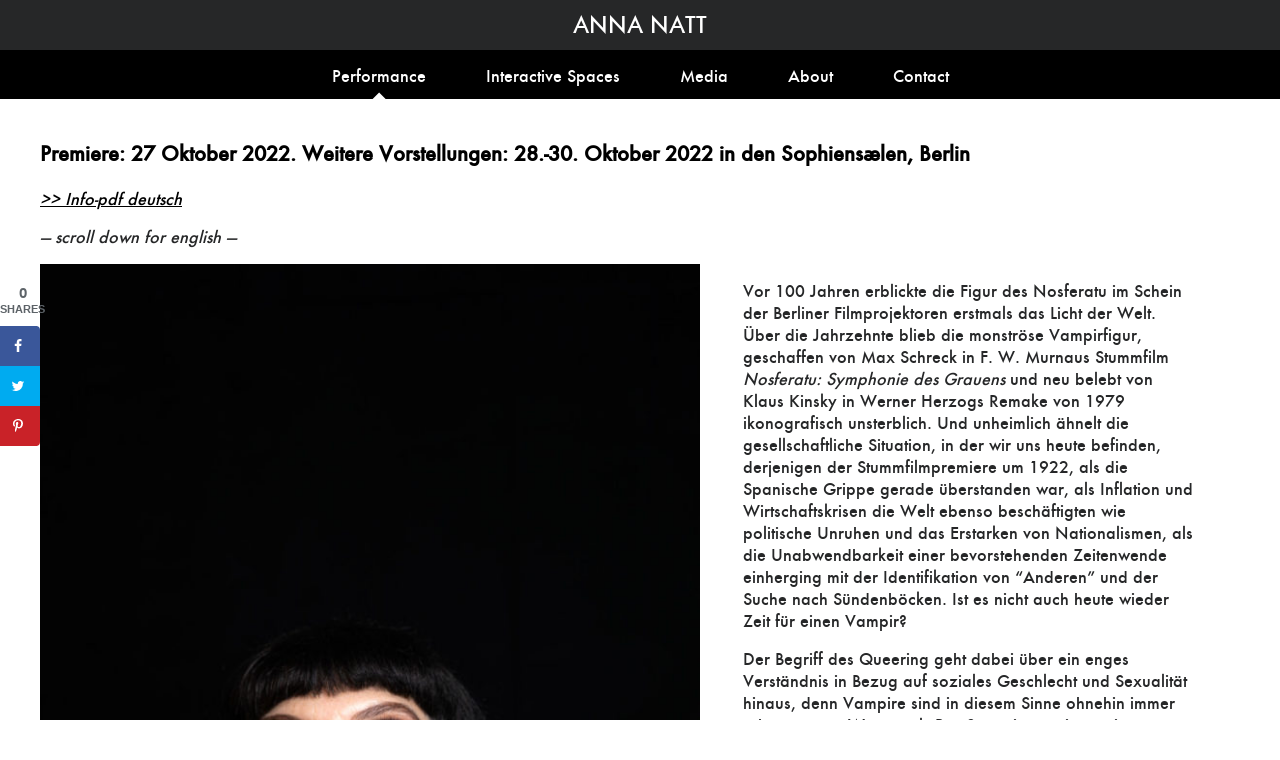

--- FILE ---
content_type: text/html; charset=UTF-8
request_url: http://annanatt.com/queering-nosferatu/
body_size: 13973
content:
<!DOCTYPE html><html><head><meta charset="UTF-8"/><meta name="viewport" content="width=device-width"/><meta name="description" content="Premiere: 27 Oktober 2022. Weitere Vorstellungen: 28.-30. Oktober 2022 in den Sophiensælen, Berlin &gt;&gt; Info-pdf deutsch — scroll down for english — Vor 100 Jahren erblickte die Figur des Nosferatu im Schein der Berliner Filmprojektoren erstmals das Licht der Welt. Über die Jahrzehnte blieb die monströse Vampirfigur, geschaffen von Max Schreck in F. W. Murnaus [&hellip;]"/><meta name="author" content=""/><meta property="og:title" content="Anna Natt | Queering Nosferatu"/><meta property="og:description" content="Premiere: 27 Oktober 2022. Weitere Vorstellungen: 28.-30. Oktober 2022 in den Sophiensælen, Berlin &gt;&gt; Info-pdf deutsch — scroll down for english — Vor 100 Jahren erblickte die Figur des Nosferatu im Schein der Berliner Filmprojektoren erstmals das Licht der Welt. Über die Jahrzehnte blieb die monströse Vampirfigur, geschaffen von Max Schreck in F. W. Murnaus [&hellip;]"/><meta property="og:type" content="article"/><meta property="og:url" content="http://annanatt.com/queering-nosferatu/"/><meta property="og:site_name" content="Anna Natt"/><meta property="og:image" content="http://annanatt.com/wp-content/uploads/2022/07/Anna-Natt_final-3-1.jpg"/><title>Anna Natt | Queering Nosferatu</title><link rel="shortcut icon" href="http://annanatt.com/wp-content/themes/AN/favicon.ico" type="image/x-icon"/><link rel="apple-touch-icon" sizes="180x180" href="/apple-touch-icon.png"/><link rel="icon" type="image/png" sizes="32x32" href="/favicon-32x32.png"/><link rel="icon" type="image/png" sizes="16x16" href="/favicon-16x16.png"/><link rel="manifest" href="/site.webmanifest"/><link rel="mask-icon" href="/safari-pinned-tab.svg" color="#5bbad5"/><meta name="msapplication-TileColor" content="#da532c"/><meta name="theme-color" content="#ffffff"/><!--[if lt IE 10]><script src="http://annanatt.com/wp-content/themes/AN/js/vendor/modernizr-2.8.3.min.js"></script><![endif]--><script>document.cookie='resolution='+Math.max(screen.width,screen.height)+("devicePixelRatio" in window ? ","+devicePixelRatio : ",1")+'; path=/';</script><meta name='robots' content='index, follow, max-image-preview:large, max-snippet:-1, max-video-preview:-1' />
	<style>img:is([sizes="auto" i], [sizes^="auto," i]) { contain-intrinsic-size: 3000px 1500px }</style>
	<!-- Grow Social by Mediavine v.1.20.2 https://marketplace.mediavine.com/grow-social-pro/ -->
<meta property="og:locale" content="en_US" />
<meta property="og:type" content="article" />
<meta property="og:title" content="Queering Nosferatu" />
<meta property="og:description" content="Premiere: 27 Oktober 2022. Weitere Vorstellungen: 28.-30. Oktober 2022 in den Sophiensælen, Berlin &gt;&gt; Info-pdf deutsch — scroll down for english — Vor 100 Jahren erblickte die Figur des Nosferatu im Schein der Berliner Filmprojektoren" />
<meta property="og:url" content="http://annanatt.com/queering-nosferatu/" />
<meta property="og:site_name" content="Anna Natt" />
<meta property="og:updated_time" content="2022-12-12T15:59:00+00:00" />
<meta property="article:published_time" content="2022-07-05T15:48:52+00:00" />
<meta property="article:modified_time" content="2022-12-12T15:59:00+00:00" />
<meta name="twitter:card" content="summary_large_image" />
<meta name="twitter:title" content="Queering Nosferatu" />
<meta name="twitter:description" content="Premiere: 27 Oktober 2022. Weitere Vorstellungen: 28.-30. Oktober 2022 in den Sophiensælen, Berlin &gt;&gt; Info-pdf deutsch — scroll down for english — Vor 100 Jahren erblickte die Figur des Nosferatu im Schein der Berliner Filmprojektoren" />
<meta property="og:image" content="http://annanatt.com/wp-content/uploads/2022/07/Anna-Natt_final-3-1.jpg" />
<meta name="twitter:image" content="http://annanatt.com/wp-content/uploads/2022/07/Anna-Natt_final-3-1.jpg" />
<meta property="og:image:width" content="1800" />
<meta property="og:image:height" content="1200" />
<!-- Grow Social by Mediavine v.1.20.2 https://marketplace.mediavine.com/grow-social-pro/ -->

	<!-- This site is optimized with the Yoast SEO plugin v24.9 - https://yoast.com/wordpress/plugins/seo/ -->
	<link rel="canonical" href="http://annanatt.com/queering-nosferatu/" />
	<meta name="author" content="Anna Natt" />
	<meta name="twitter:label1" content="Written by" />
	<meta name="twitter:data1" content="Anna Natt" />
	<meta name="twitter:label2" content="Est. reading time" />
	<meta name="twitter:data2" content="8 minutes" />
	<script type="application/ld+json" class="yoast-schema-graph">{"@context":"https://schema.org","@graph":[{"@type":"WebPage","@id":"http://annanatt.com/queering-nosferatu/","url":"http://annanatt.com/queering-nosferatu/","name":"Queering Nosferatu &#183; Anna Natt","isPartOf":{"@id":"http://annanatt.com/#website"},"primaryImageOfPage":{"@id":"http://annanatt.com/queering-nosferatu/#primaryimage"},"image":{"@id":"http://annanatt.com/queering-nosferatu/#primaryimage"},"thumbnailUrl":"http://annanatt.com/wp-content/uploads/2022/07/Anna-Natt_final-3-1.jpg","datePublished":"2022-07-05T15:48:52+00:00","dateModified":"2022-12-12T15:59:00+00:00","author":{"@id":"http://annanatt.com/#/schema/person/c3d50ad863493878c0a329e79d40186e"},"breadcrumb":{"@id":"http://annanatt.com/queering-nosferatu/#breadcrumb"},"inLanguage":"en-US","potentialAction":[{"@type":"ReadAction","target":["http://annanatt.com/queering-nosferatu/"]}]},{"@type":"ImageObject","inLanguage":"en-US","@id":"http://annanatt.com/queering-nosferatu/#primaryimage","url":"http://annanatt.com/wp-content/uploads/2022/07/Anna-Natt_final-3-1.jpg","contentUrl":"http://annanatt.com/wp-content/uploads/2022/07/Anna-Natt_final-3-1.jpg","width":1800,"height":1200},{"@type":"BreadcrumbList","@id":"http://annanatt.com/queering-nosferatu/#breadcrumb","itemListElement":[{"@type":"ListItem","position":1,"name":"Home","item":"http://annanatt.com/"},{"@type":"ListItem","position":2,"name":"Queering Nosferatu"}]},{"@type":"WebSite","@id":"http://annanatt.com/#website","url":"http://annanatt.com/","name":"Anna Natt","description":"Anna Natt","potentialAction":[{"@type":"SearchAction","target":{"@type":"EntryPoint","urlTemplate":"http://annanatt.com/?s={search_term_string}"},"query-input":{"@type":"PropertyValueSpecification","valueRequired":true,"valueName":"search_term_string"}}],"inLanguage":"en-US"},{"@type":"Person","@id":"http://annanatt.com/#/schema/person/c3d50ad863493878c0a329e79d40186e","name":"Anna Natt","image":{"@type":"ImageObject","inLanguage":"en-US","@id":"http://annanatt.com/#/schema/person/image/","url":"https://secure.gravatar.com/avatar/1ef4f38c87d4e1251c377232d13a76ae?s=96&d=mm&r=g","contentUrl":"https://secure.gravatar.com/avatar/1ef4f38c87d4e1251c377232d13a76ae?s=96&d=mm&r=g","caption":"Anna Natt"}}]}</script>
	<!-- / Yoast SEO plugin. -->


<link rel='preconnect' href='//www.google-analytics.com' />
<link rel="alternate" type="application/rss+xml" title="Anna Natt &raquo; Queering Nosferatu Comments Feed" href="http://annanatt.com/queering-nosferatu/feed/" />
<script type="text/javascript">
/* <![CDATA[ */
window._wpemojiSettings = {"baseUrl":"https:\/\/s.w.org\/images\/core\/emoji\/15.0.3\/72x72\/","ext":".png","svgUrl":"https:\/\/s.w.org\/images\/core\/emoji\/15.0.3\/svg\/","svgExt":".svg","source":{"concatemoji":"http:\/\/annanatt.com\/wp-includes\/js\/wp-emoji-release.min.js?ver=3736ce5e4ac1faef058a4f5b5beee25c"}};
/*! This file is auto-generated */
!function(i,n){var o,s,e;function c(e){try{var t={supportTests:e,timestamp:(new Date).valueOf()};sessionStorage.setItem(o,JSON.stringify(t))}catch(e){}}function p(e,t,n){e.clearRect(0,0,e.canvas.width,e.canvas.height),e.fillText(t,0,0);var t=new Uint32Array(e.getImageData(0,0,e.canvas.width,e.canvas.height).data),r=(e.clearRect(0,0,e.canvas.width,e.canvas.height),e.fillText(n,0,0),new Uint32Array(e.getImageData(0,0,e.canvas.width,e.canvas.height).data));return t.every(function(e,t){return e===r[t]})}function u(e,t,n){switch(t){case"flag":return n(e,"\ud83c\udff3\ufe0f\u200d\u26a7\ufe0f","\ud83c\udff3\ufe0f\u200b\u26a7\ufe0f")?!1:!n(e,"\ud83c\uddfa\ud83c\uddf3","\ud83c\uddfa\u200b\ud83c\uddf3")&&!n(e,"\ud83c\udff4\udb40\udc67\udb40\udc62\udb40\udc65\udb40\udc6e\udb40\udc67\udb40\udc7f","\ud83c\udff4\u200b\udb40\udc67\u200b\udb40\udc62\u200b\udb40\udc65\u200b\udb40\udc6e\u200b\udb40\udc67\u200b\udb40\udc7f");case"emoji":return!n(e,"\ud83d\udc26\u200d\u2b1b","\ud83d\udc26\u200b\u2b1b")}return!1}function f(e,t,n){var r="undefined"!=typeof WorkerGlobalScope&&self instanceof WorkerGlobalScope?new OffscreenCanvas(300,150):i.createElement("canvas"),a=r.getContext("2d",{willReadFrequently:!0}),o=(a.textBaseline="top",a.font="600 32px Arial",{});return e.forEach(function(e){o[e]=t(a,e,n)}),o}function t(e){var t=i.createElement("script");t.src=e,t.defer=!0,i.head.appendChild(t)}"undefined"!=typeof Promise&&(o="wpEmojiSettingsSupports",s=["flag","emoji"],n.supports={everything:!0,everythingExceptFlag:!0},e=new Promise(function(e){i.addEventListener("DOMContentLoaded",e,{once:!0})}),new Promise(function(t){var n=function(){try{var e=JSON.parse(sessionStorage.getItem(o));if("object"==typeof e&&"number"==typeof e.timestamp&&(new Date).valueOf()<e.timestamp+604800&&"object"==typeof e.supportTests)return e.supportTests}catch(e){}return null}();if(!n){if("undefined"!=typeof Worker&&"undefined"!=typeof OffscreenCanvas&&"undefined"!=typeof URL&&URL.createObjectURL&&"undefined"!=typeof Blob)try{var e="postMessage("+f.toString()+"("+[JSON.stringify(s),u.toString(),p.toString()].join(",")+"));",r=new Blob([e],{type:"text/javascript"}),a=new Worker(URL.createObjectURL(r),{name:"wpTestEmojiSupports"});return void(a.onmessage=function(e){c(n=e.data),a.terminate(),t(n)})}catch(e){}c(n=f(s,u,p))}t(n)}).then(function(e){for(var t in e)n.supports[t]=e[t],n.supports.everything=n.supports.everything&&n.supports[t],"flag"!==t&&(n.supports.everythingExceptFlag=n.supports.everythingExceptFlag&&n.supports[t]);n.supports.everythingExceptFlag=n.supports.everythingExceptFlag&&!n.supports.flag,n.DOMReady=!1,n.readyCallback=function(){n.DOMReady=!0}}).then(function(){return e}).then(function(){var e;n.supports.everything||(n.readyCallback(),(e=n.source||{}).concatemoji?t(e.concatemoji):e.wpemoji&&e.twemoji&&(t(e.twemoji),t(e.wpemoji)))}))}((window,document),window._wpemojiSettings);
/* ]]> */
</script>
<style id='wp-emoji-styles-inline-css' type='text/css'>

	img.wp-smiley, img.emoji {
		display: inline !important;
		border: none !important;
		box-shadow: none !important;
		height: 1em !important;
		width: 1em !important;
		margin: 0 0.07em !important;
		vertical-align: -0.1em !important;
		background: none !important;
		padding: 0 !important;
	}
</style>
<link rel='stylesheet' id='wp-block-library-css' href='http://annanatt.com/wp-includes/css/dist/block-library/style.min.css?ver=3736ce5e4ac1faef058a4f5b5beee25c' type='text/css' media='all' />
<style id='classic-theme-styles-inline-css' type='text/css'>
/*! This file is auto-generated */
.wp-block-button__link{color:#fff;background-color:#32373c;border-radius:9999px;box-shadow:none;text-decoration:none;padding:calc(.667em + 2px) calc(1.333em + 2px);font-size:1.125em}.wp-block-file__button{background:#32373c;color:#fff;text-decoration:none}
</style>
<style id='global-styles-inline-css' type='text/css'>
:root{--wp--preset--aspect-ratio--square: 1;--wp--preset--aspect-ratio--4-3: 4/3;--wp--preset--aspect-ratio--3-4: 3/4;--wp--preset--aspect-ratio--3-2: 3/2;--wp--preset--aspect-ratio--2-3: 2/3;--wp--preset--aspect-ratio--16-9: 16/9;--wp--preset--aspect-ratio--9-16: 9/16;--wp--preset--color--black: #000000;--wp--preset--color--cyan-bluish-gray: #abb8c3;--wp--preset--color--white: #ffffff;--wp--preset--color--pale-pink: #f78da7;--wp--preset--color--vivid-red: #cf2e2e;--wp--preset--color--luminous-vivid-orange: #ff6900;--wp--preset--color--luminous-vivid-amber: #fcb900;--wp--preset--color--light-green-cyan: #7bdcb5;--wp--preset--color--vivid-green-cyan: #00d084;--wp--preset--color--pale-cyan-blue: #8ed1fc;--wp--preset--color--vivid-cyan-blue: #0693e3;--wp--preset--color--vivid-purple: #9b51e0;--wp--preset--gradient--vivid-cyan-blue-to-vivid-purple: linear-gradient(135deg,rgba(6,147,227,1) 0%,rgb(155,81,224) 100%);--wp--preset--gradient--light-green-cyan-to-vivid-green-cyan: linear-gradient(135deg,rgb(122,220,180) 0%,rgb(0,208,130) 100%);--wp--preset--gradient--luminous-vivid-amber-to-luminous-vivid-orange: linear-gradient(135deg,rgba(252,185,0,1) 0%,rgba(255,105,0,1) 100%);--wp--preset--gradient--luminous-vivid-orange-to-vivid-red: linear-gradient(135deg,rgba(255,105,0,1) 0%,rgb(207,46,46) 100%);--wp--preset--gradient--very-light-gray-to-cyan-bluish-gray: linear-gradient(135deg,rgb(238,238,238) 0%,rgb(169,184,195) 100%);--wp--preset--gradient--cool-to-warm-spectrum: linear-gradient(135deg,rgb(74,234,220) 0%,rgb(151,120,209) 20%,rgb(207,42,186) 40%,rgb(238,44,130) 60%,rgb(251,105,98) 80%,rgb(254,248,76) 100%);--wp--preset--gradient--blush-light-purple: linear-gradient(135deg,rgb(255,206,236) 0%,rgb(152,150,240) 100%);--wp--preset--gradient--blush-bordeaux: linear-gradient(135deg,rgb(254,205,165) 0%,rgb(254,45,45) 50%,rgb(107,0,62) 100%);--wp--preset--gradient--luminous-dusk: linear-gradient(135deg,rgb(255,203,112) 0%,rgb(199,81,192) 50%,rgb(65,88,208) 100%);--wp--preset--gradient--pale-ocean: linear-gradient(135deg,rgb(255,245,203) 0%,rgb(182,227,212) 50%,rgb(51,167,181) 100%);--wp--preset--gradient--electric-grass: linear-gradient(135deg,rgb(202,248,128) 0%,rgb(113,206,126) 100%);--wp--preset--gradient--midnight: linear-gradient(135deg,rgb(2,3,129) 0%,rgb(40,116,252) 100%);--wp--preset--font-size--small: 13px;--wp--preset--font-size--medium: 20px;--wp--preset--font-size--large: 36px;--wp--preset--font-size--x-large: 42px;--wp--preset--spacing--20: 0.44rem;--wp--preset--spacing--30: 0.67rem;--wp--preset--spacing--40: 1rem;--wp--preset--spacing--50: 1.5rem;--wp--preset--spacing--60: 2.25rem;--wp--preset--spacing--70: 3.38rem;--wp--preset--spacing--80: 5.06rem;--wp--preset--shadow--natural: 6px 6px 9px rgba(0, 0, 0, 0.2);--wp--preset--shadow--deep: 12px 12px 50px rgba(0, 0, 0, 0.4);--wp--preset--shadow--sharp: 6px 6px 0px rgba(0, 0, 0, 0.2);--wp--preset--shadow--outlined: 6px 6px 0px -3px rgba(255, 255, 255, 1), 6px 6px rgba(0, 0, 0, 1);--wp--preset--shadow--crisp: 6px 6px 0px rgba(0, 0, 0, 1);}:where(.is-layout-flex){gap: 0.5em;}:where(.is-layout-grid){gap: 0.5em;}body .is-layout-flex{display: flex;}.is-layout-flex{flex-wrap: wrap;align-items: center;}.is-layout-flex > :is(*, div){margin: 0;}body .is-layout-grid{display: grid;}.is-layout-grid > :is(*, div){margin: 0;}:where(.wp-block-columns.is-layout-flex){gap: 2em;}:where(.wp-block-columns.is-layout-grid){gap: 2em;}:where(.wp-block-post-template.is-layout-flex){gap: 1.25em;}:where(.wp-block-post-template.is-layout-grid){gap: 1.25em;}.has-black-color{color: var(--wp--preset--color--black) !important;}.has-cyan-bluish-gray-color{color: var(--wp--preset--color--cyan-bluish-gray) !important;}.has-white-color{color: var(--wp--preset--color--white) !important;}.has-pale-pink-color{color: var(--wp--preset--color--pale-pink) !important;}.has-vivid-red-color{color: var(--wp--preset--color--vivid-red) !important;}.has-luminous-vivid-orange-color{color: var(--wp--preset--color--luminous-vivid-orange) !important;}.has-luminous-vivid-amber-color{color: var(--wp--preset--color--luminous-vivid-amber) !important;}.has-light-green-cyan-color{color: var(--wp--preset--color--light-green-cyan) !important;}.has-vivid-green-cyan-color{color: var(--wp--preset--color--vivid-green-cyan) !important;}.has-pale-cyan-blue-color{color: var(--wp--preset--color--pale-cyan-blue) !important;}.has-vivid-cyan-blue-color{color: var(--wp--preset--color--vivid-cyan-blue) !important;}.has-vivid-purple-color{color: var(--wp--preset--color--vivid-purple) !important;}.has-black-background-color{background-color: var(--wp--preset--color--black) !important;}.has-cyan-bluish-gray-background-color{background-color: var(--wp--preset--color--cyan-bluish-gray) !important;}.has-white-background-color{background-color: var(--wp--preset--color--white) !important;}.has-pale-pink-background-color{background-color: var(--wp--preset--color--pale-pink) !important;}.has-vivid-red-background-color{background-color: var(--wp--preset--color--vivid-red) !important;}.has-luminous-vivid-orange-background-color{background-color: var(--wp--preset--color--luminous-vivid-orange) !important;}.has-luminous-vivid-amber-background-color{background-color: var(--wp--preset--color--luminous-vivid-amber) !important;}.has-light-green-cyan-background-color{background-color: var(--wp--preset--color--light-green-cyan) !important;}.has-vivid-green-cyan-background-color{background-color: var(--wp--preset--color--vivid-green-cyan) !important;}.has-pale-cyan-blue-background-color{background-color: var(--wp--preset--color--pale-cyan-blue) !important;}.has-vivid-cyan-blue-background-color{background-color: var(--wp--preset--color--vivid-cyan-blue) !important;}.has-vivid-purple-background-color{background-color: var(--wp--preset--color--vivid-purple) !important;}.has-black-border-color{border-color: var(--wp--preset--color--black) !important;}.has-cyan-bluish-gray-border-color{border-color: var(--wp--preset--color--cyan-bluish-gray) !important;}.has-white-border-color{border-color: var(--wp--preset--color--white) !important;}.has-pale-pink-border-color{border-color: var(--wp--preset--color--pale-pink) !important;}.has-vivid-red-border-color{border-color: var(--wp--preset--color--vivid-red) !important;}.has-luminous-vivid-orange-border-color{border-color: var(--wp--preset--color--luminous-vivid-orange) !important;}.has-luminous-vivid-amber-border-color{border-color: var(--wp--preset--color--luminous-vivid-amber) !important;}.has-light-green-cyan-border-color{border-color: var(--wp--preset--color--light-green-cyan) !important;}.has-vivid-green-cyan-border-color{border-color: var(--wp--preset--color--vivid-green-cyan) !important;}.has-pale-cyan-blue-border-color{border-color: var(--wp--preset--color--pale-cyan-blue) !important;}.has-vivid-cyan-blue-border-color{border-color: var(--wp--preset--color--vivid-cyan-blue) !important;}.has-vivid-purple-border-color{border-color: var(--wp--preset--color--vivid-purple) !important;}.has-vivid-cyan-blue-to-vivid-purple-gradient-background{background: var(--wp--preset--gradient--vivid-cyan-blue-to-vivid-purple) !important;}.has-light-green-cyan-to-vivid-green-cyan-gradient-background{background: var(--wp--preset--gradient--light-green-cyan-to-vivid-green-cyan) !important;}.has-luminous-vivid-amber-to-luminous-vivid-orange-gradient-background{background: var(--wp--preset--gradient--luminous-vivid-amber-to-luminous-vivid-orange) !important;}.has-luminous-vivid-orange-to-vivid-red-gradient-background{background: var(--wp--preset--gradient--luminous-vivid-orange-to-vivid-red) !important;}.has-very-light-gray-to-cyan-bluish-gray-gradient-background{background: var(--wp--preset--gradient--very-light-gray-to-cyan-bluish-gray) !important;}.has-cool-to-warm-spectrum-gradient-background{background: var(--wp--preset--gradient--cool-to-warm-spectrum) !important;}.has-blush-light-purple-gradient-background{background: var(--wp--preset--gradient--blush-light-purple) !important;}.has-blush-bordeaux-gradient-background{background: var(--wp--preset--gradient--blush-bordeaux) !important;}.has-luminous-dusk-gradient-background{background: var(--wp--preset--gradient--luminous-dusk) !important;}.has-pale-ocean-gradient-background{background: var(--wp--preset--gradient--pale-ocean) !important;}.has-electric-grass-gradient-background{background: var(--wp--preset--gradient--electric-grass) !important;}.has-midnight-gradient-background{background: var(--wp--preset--gradient--midnight) !important;}.has-small-font-size{font-size: var(--wp--preset--font-size--small) !important;}.has-medium-font-size{font-size: var(--wp--preset--font-size--medium) !important;}.has-large-font-size{font-size: var(--wp--preset--font-size--large) !important;}.has-x-large-font-size{font-size: var(--wp--preset--font-size--x-large) !important;}
:where(.wp-block-post-template.is-layout-flex){gap: 1.25em;}:where(.wp-block-post-template.is-layout-grid){gap: 1.25em;}
:where(.wp-block-columns.is-layout-flex){gap: 2em;}:where(.wp-block-columns.is-layout-grid){gap: 2em;}
:root :where(.wp-block-pullquote){font-size: 1.5em;line-height: 1.6;}
</style>
<link rel='stylesheet' id='contact-form-7-css' href='http://annanatt.com/wp-content/plugins/contact-form-7/includes/css/styles.css?ver=5.6.4' type='text/css' media='all' />
<link rel='stylesheet' id='full-screen-galleries-css' href='http://annanatt.com/wp-content/plugins/full-screen-galleries/full-screen-galleries.css?ver=3736ce5e4ac1faef058a4f5b5beee25c' type='text/css' media='all' />
<link rel='stylesheet' id='spab-front-end-style-css' href='http://annanatt.com/wp-content/plugins/social-pug-author-box/assets/css/style-front-end.css?ver=3736ce5e4ac1faef058a4f5b5beee25c' type='text/css' media='all' />
<link rel='stylesheet' id='dpsp-frontend-style-pro-css' href='http://annanatt.com/wp-content/plugins/social-pug/assets/dist/style-frontend-pro.1.20.2.css?ver=1.20.2' type='text/css' media='all' />
<link rel='stylesheet' id='newsletter-css' href='http://annanatt.com/wp-content/plugins/newsletter/style.css?ver=7.5.6' type='text/css' media='all' />
<!--n2css--><!--n2js--><script type="text/javascript" src="http://annanatt.com/wp-includes/js/jquery/jquery.min.js?ver=3.7.1" id="jquery-core-js"></script>
<script type="text/javascript" src="http://annanatt.com/wp-includes/js/jquery/jquery-migrate.min.js?ver=3.4.1" id="jquery-migrate-js"></script>
<link rel="https://api.w.org/" href="http://annanatt.com/wp-json/" /><link rel="alternate" title="JSON" type="application/json" href="http://annanatt.com/wp-json/wp/v2/posts/2205" /><link rel="EditURI" type="application/rsd+xml" title="RSD" href="http://annanatt.com/xmlrpc.php?rsd" />

<link rel='shortlink' href='http://annanatt.com/?p=2205' />
<link rel="alternate" title="oEmbed (JSON)" type="application/json+oembed" href="http://annanatt.com/wp-json/oembed/1.0/embed?url=http%3A%2F%2Fannanatt.com%2Fqueering-nosferatu%2F" />
<link rel="alternate" title="oEmbed (XML)" type="text/xml+oembed" href="http://annanatt.com/wp-json/oembed/1.0/embed?url=http%3A%2F%2Fannanatt.com%2Fqueering-nosferatu%2F&#038;format=xml" />
<style type="text/css" data-source="Grow Social by Mediavine">
			@media screen and ( max-width : 720px ) {
				#dpsp-floating-sidebar.dpsp-hide-on-mobile.opened {
					display: none;
				}
			}
			</style><link type="text/css" rel="stylesheet" href="http://annanatt.com/wp-content/themes/AN/style.css?1769210343"/><body class="post-template-default single single-post postid-2205 single-format-standard wp-embed-responsive  "></body></head><header role="banner" class="mainheader"><nav class="blocks navigation"><div class="header"><button class="toggle-burger"><span class="sr-only">Toggle navigation</span><span class="top"></span><span class="center"></span><span class="bottom"></span></button></div><a href="/" class="title">Anna Natt</a><div class="nav-group-wrapper"><ul><li class="line current-menu-item performance"><a href="http://annanatt.com/category/performance/" class="performance">Performance</a><span class="marqueur"></span></li><li class="line  interactive-spaces"><a href="http://annanatt.com/category/interactive-spaces/" class="interactive-spaces">Interactive Spaces</a><span class="marqueur"></span></li><li class="line  http://annanatt.com/new/?page_id=1813"><a href="http://annanatt.com/press/" class="http://annanatt.com/new/?page_id=1813">Media</a><span class="marqueur"></span></li><li class="line  http://annanatt.com/new/?page_id=1486"><a href="http://annanatt.com/about/" class="http://annanatt.com/new/?page_id=1486">About</a><span class="marqueur"></span></li><li class="line  http://new.shut-studio.org/?page_id=81"><a href="http://annanatt.com/contact/" class="http://new.shut-studio.org/?page_id=81">Contact</a><span class="marqueur"></span></li></ul></div></nav></header><section id="main"><div class="my_container">
<h3 class="has-black-color has-text-color has-medium-font-size wp-block-heading">Premiere: 27 Oktober 2022. Weitere Vorstellungen: 28.-30. Oktober 2022 in den Sophiensælen, Berlin                                                     </h3>



<p><a href="https://www.iridescentmatters.com/s/queering_nosferatu_anna_natt_2022fin_de.pdf"><em></em></a><em><a href="https://www.iridescentmatters.com/s/queering_nosferatu_anna_natt_2022fin_de.pdf"><em>&gt;&gt; Info-pdf deutsch</em></a></em><a href="https://www.iridescentmatters.com/s/queering_nosferatu_anna_natt_2022fin_de.pdf"></a></p>



<p><em>— scroll down for english —</em></p>



<div class="wp-block-media-text is-stacked-on-mobile is-vertically-aligned-top alignwide" style="grid-template-columns:55% auto"><figure class="wp-block-media-text__media"><img fetchpriority="high" decoding="async" width="683" height="1024" src="http://annanatt.com/wp-content/uploads/2022/07/Anna-Natt_final-5-683x1024.jpg" alt="" class="wp-image-2265 size-full" srcset="http://annanatt.com/wp-content/uploads/2022/07/Anna-Natt_final-5-683x1024.jpg 683w, http://annanatt.com/wp-content/uploads/2022/07/Anna-Natt_final-5-200x300.jpg 200w, http://annanatt.com/wp-content/uploads/2022/07/Anna-Natt_final-5-768x1152.jpg 768w, http://annanatt.com/wp-content/uploads/2022/07/Anna-Natt_final-5.jpg 800w" sizes="(max-width: 683px) 100vw, 683px" /></figure><div class="wp-block-media-text__content">
<p>Vor 100 Jahren erblickte die Figur des Nosferatu im Schein der Berliner Filmprojektoren erstmals das Licht der Welt. Über die Jahrzehnte blieb die monströse Vampirfigur, geschaffen von Max Schreck in F. W. Murnaus Stummfilm <em>Nosferatu: Symphonie des Grauens</em> und neu belebt von Klaus Kinsky in Werner Herzogs Remake von 1979 ikonografisch unsterblich. Und unheimlich ähnelt die gesellschaftliche Situation, in der wir uns heute befinden, derjenigen der Stummfilmpremiere um 1922, als die Spanische Grippe gerade überstanden war, als Inflation und Wirtschaftskrisen die Welt ebenso beschäftigten wie politische Unruhen und das Erstarken von Nationalismen, als die Unabwendbarkeit einer bevorstehenden Zeitenwende einherging mit der Identifikation von &#8220;Anderen&#8221; und der Suche nach Sündenböcken. Ist es nicht auch heute wieder Zeit für einen Vampir?</p>



<p>Der Begriff des Queering geht dabei über ein enges Verständnis in Bezug auf soziales Geschlecht und Sexualität hinaus, denn Vampire sind in diesem Sinne ohnehin immer schon queere Wesen: als Pan-Sanguivore gieren sie gleichermassen nach dem Blut aller Gender und sie leben außerhalb der Beschränkungen heteronormativer Zeitlichkeit. Natt jedoch meidet in ihrer Lesart solch anthropomorphisierende Perspektiven – ihr Nosferatu ist weit entfernt davon menschlich zu sein! Die Performance bewahrt ihn vor dem bei Monstern sonst üblichen Entwicklungsweg: werden sie zunächst gefürchtet und geächtet, so sollen wir im nächsten Schritt mit ihnen sympathisieren, bis wir sie schließlich ganz vermenschlichen. Diesen letzten Schritt geht Natt nicht und stellt einen Vampir vor, der sich unumwunden seiner Monstrosität erfreut.</p>



<p>Das Kontemplative von <em>Queering Nosferatu</em> liegt nicht nur im künstlerischen Zugang von Anna Natt, sondern auch in der atmosphärischen Präsentation. So steht die Performance in organischem Zusammenhang mit der räumlichen Klangskulptur, die der Experimentalmusiker Robert Curgenven mit einer auf der Bühne live-gespielten Pfeifenorgel und geklonten Orgelklängen mit einer 6-Kanal-Klanginstallation im Raum gestaltet. Curgenven arbeitet ganz bewusst mit der physischen Erfahrbarkeit des Klangs, der Raum und Körper zu durchdringen und in Schwingungen zu versetzen vermag</p>



<p>Zentral für <em>Queering Nosferatu</em> ist ausserdem die experimentelle Videoperformance und Multi-Screen-Installation von Anna Natt und Dalia Castel, eine Hommage an jüdische expressionistische Choreografinnen, die das Groteske der expressionistischen Gesten hervorhebt und die Performance in Beziehung zur ursprünglichen filmisch-expressionistischen Darstellung des Nosferatu von 1922 setzt. So beseelt der Vampir sowohl die Bühne als Untoter als auch die Leinwand als ewige Kreatur – und fordert sein Gedenken ein, indem sein Bild sich uns ins Gedächtnis brennt.</p>



<p style="font-size:15px"><strong><em>Konzeption, Künstlerische Leitung, Choreography &amp; Performance:</em></strong> <a href="http://annanatt.com"><em>ANNA NATT</em></a></p>



<p style="font-size:15px"><strong><em>Ko-Konzeption, Künstlerische Mitarbeit &amp; Produktion:</em></strong><em> MATTHIAS PÜSCHNER</em></p>



<p style="font-size:15px"><strong><em>Komposition, Sound Design &amp; Orgel:</em></strong><a href="https://www.recordedfields.net"><em> ROBERT CURGENVEN</em></a></p>



<p style="font-size:15px"><strong><em>Video &amp; Videoinstallation:</em></strong><a href="https://www.daliacastel.com"><em> DALIA CASTEL</em></a></p>



<p style="font-size:15px"><strong><em>Choreographisches Outside Eye:</em></strong><a href="https://yaldayounes.com"><em> YALDA YOUNES</em></a></p>



<p style="font-size:15px"><strong><em>Dramaturgie:</em></strong><a href="https://www.mayaweinberg.net"><em> MAYA WEINBERG</em></a></p>



<p style="font-size:15px"><strong><em>Lichtdesign:</em></strong><em> LÖIC ITEN</em></p>
</div></div>



<div class="wp-block-group"><div class="wp-block-group__inner-container is-layout-constrained wp-block-group-is-layout-constrained">
<div class="wp-block-columns is-layout-flex wp-container-core-columns-is-layout-4 wp-block-columns-is-layout-flex">
<div class="wp-block-column is-layout-flow wp-block-column-is-layout-flow" style="flex-basis:100%">
<div class="wp-block-group"><div class="wp-block-group__inner-container is-layout-constrained wp-block-group-is-layout-constrained">
<div class="wp-block-columns is-layout-flex wp-container-core-columns-is-layout-1 wp-block-columns-is-layout-flex">
<div class="wp-block-column is-layout-flow wp-block-column-is-layout-flow">
<figure class="wp-block-image size-large is-style-default"><img decoding="async" width="768" height="1024" src="http://annanatt.com/wp-content/uploads/2022/12/Anna-Natt-Queering-Nosferatu-Copyright-MayraWallraff-1-2-768x1024.jpg" alt="" class="wp-image-2279" srcset="http://annanatt.com/wp-content/uploads/2022/12/Anna-Natt-Queering-Nosferatu-Copyright-MayraWallraff-1-2-768x1024.jpg 768w, http://annanatt.com/wp-content/uploads/2022/12/Anna-Natt-Queering-Nosferatu-Copyright-MayraWallraff-1-2-225x300.jpg 225w, http://annanatt.com/wp-content/uploads/2022/12/Anna-Natt-Queering-Nosferatu-Copyright-MayraWallraff-1-2.jpg 900w" sizes="(max-width: 768px) 100vw, 768px" /></figure>
</div>



<div class="wp-block-column is-layout-flow wp-block-column-is-layout-flow">
<figure class="wp-block-image size-large is-style-default"><img decoding="async" width="768" height="1024" src="http://annanatt.com/wp-content/uploads/2022/12/Anna-Natt-Queering-Nosferatu-Copyright-MayraWallraff-2-2-768x1024.jpg" alt="" class="wp-image-2280" srcset="http://annanatt.com/wp-content/uploads/2022/12/Anna-Natt-Queering-Nosferatu-Copyright-MayraWallraff-2-2-768x1024.jpg 768w, http://annanatt.com/wp-content/uploads/2022/12/Anna-Natt-Queering-Nosferatu-Copyright-MayraWallraff-2-2-225x300.jpg 225w, http://annanatt.com/wp-content/uploads/2022/12/Anna-Natt-Queering-Nosferatu-Copyright-MayraWallraff-2-2.jpg 900w" sizes="(max-width: 768px) 100vw, 768px" /></figure>
</div>



<div class="wp-block-column is-layout-flow wp-block-column-is-layout-flow">
<figure class="wp-block-image size-large is-style-default"><img loading="lazy" decoding="async" width="768" height="1024" src="http://annanatt.com/wp-content/uploads/2022/12/Anna-Natt-Queering-Nosferatu-Copyright-MayraWallraff-3-1-768x1024.jpg" alt="" class="wp-image-2281" srcset="http://annanatt.com/wp-content/uploads/2022/12/Anna-Natt-Queering-Nosferatu-Copyright-MayraWallraff-3-1-768x1024.jpg 768w, http://annanatt.com/wp-content/uploads/2022/12/Anna-Natt-Queering-Nosferatu-Copyright-MayraWallraff-3-1-225x300.jpg 225w, http://annanatt.com/wp-content/uploads/2022/12/Anna-Natt-Queering-Nosferatu-Copyright-MayraWallraff-3-1.jpg 900w" sizes="auto, (max-width: 768px) 100vw, 768px" /></figure>
</div>



<div class="wp-block-column is-layout-flow wp-block-column-is-layout-flow">
<figure class="wp-block-image size-large is-style-default"><img loading="lazy" decoding="async" width="767" height="1024" src="http://annanatt.com/wp-content/uploads/2022/12/Anna-Natt-Queering-Nosferatu-Copyright-MayraWallraff-6-767x1024.jpg" alt="" class="wp-image-2285" srcset="http://annanatt.com/wp-content/uploads/2022/12/Anna-Natt-Queering-Nosferatu-Copyright-MayraWallraff-6-767x1024.jpg 767w, http://annanatt.com/wp-content/uploads/2022/12/Anna-Natt-Queering-Nosferatu-Copyright-MayraWallraff-6-225x300.jpg 225w, http://annanatt.com/wp-content/uploads/2022/12/Anna-Natt-Queering-Nosferatu-Copyright-MayraWallraff-6-768x1025.jpg 768w, http://annanatt.com/wp-content/uploads/2022/12/Anna-Natt-Queering-Nosferatu-Copyright-MayraWallraff-6.jpg 899w" sizes="auto, (max-width: 767px) 100vw, 767px" /></figure>
</div>
</div>
</div></div>



<div class="wp-block-columns is-layout-flex wp-container-core-columns-is-layout-2 wp-block-columns-is-layout-flex">
<div class="wp-block-column is-layout-flow wp-block-column-is-layout-flow">
<figure class="wp-block-image size-large is-style-default"><img loading="lazy" decoding="async" width="1024" height="768" src="http://annanatt.com/wp-content/uploads/2022/12/Anna-Natt-Queering-Nosferatu-Copyright-MayraWallraff-4-2-1024x768.jpg" alt="" class="wp-image-2290" srcset="http://annanatt.com/wp-content/uploads/2022/12/Anna-Natt-Queering-Nosferatu-Copyright-MayraWallraff-4-2-1024x768.jpg 1024w, http://annanatt.com/wp-content/uploads/2022/12/Anna-Natt-Queering-Nosferatu-Copyright-MayraWallraff-4-2-300x225.jpg 300w, http://annanatt.com/wp-content/uploads/2022/12/Anna-Natt-Queering-Nosferatu-Copyright-MayraWallraff-4-2-768x576.jpg 768w, http://annanatt.com/wp-content/uploads/2022/12/Anna-Natt-Queering-Nosferatu-Copyright-MayraWallraff-4-2-1536x1152.jpg 1536w, http://annanatt.com/wp-content/uploads/2022/12/Anna-Natt-Queering-Nosferatu-Copyright-MayraWallraff-4-2.jpg 1600w" sizes="auto, (max-width: 1024px) 100vw, 1024px" /></figure>
</div>



<div class="wp-block-column is-layout-flow wp-block-column-is-layout-flow">
<figure class="wp-block-image size-large is-style-default"><img loading="lazy" decoding="async" width="1024" height="768" src="http://annanatt.com/wp-content/uploads/2022/12/Anna-Natt-Queering-Nosferatu-Copyright-MayraWallraff-8-1-1024x768.jpg" alt="" class="wp-image-2292" srcset="http://annanatt.com/wp-content/uploads/2022/12/Anna-Natt-Queering-Nosferatu-Copyright-MayraWallraff-8-1-1024x768.jpg 1024w, http://annanatt.com/wp-content/uploads/2022/12/Anna-Natt-Queering-Nosferatu-Copyright-MayraWallraff-8-1-300x225.jpg 300w, http://annanatt.com/wp-content/uploads/2022/12/Anna-Natt-Queering-Nosferatu-Copyright-MayraWallraff-8-1-768x576.jpg 768w, http://annanatt.com/wp-content/uploads/2022/12/Anna-Natt-Queering-Nosferatu-Copyright-MayraWallraff-8-1-1536x1152.jpg 1536w, http://annanatt.com/wp-content/uploads/2022/12/Anna-Natt-Queering-Nosferatu-Copyright-MayraWallraff-8-1.jpg 1600w" sizes="auto, (max-width: 1024px) 100vw, 1024px" /></figure>
</div>



<div class="wp-block-column is-layout-flow wp-block-column-is-layout-flow">
<figure class="wp-block-image size-large is-style-default"><img loading="lazy" decoding="async" width="1024" height="768" src="http://annanatt.com/wp-content/uploads/2022/12/Anna-Natt-Queering-Nosferatu-Copyright-MayraWallraff-9-1024x768.jpg" alt="" class="wp-image-2291" srcset="http://annanatt.com/wp-content/uploads/2022/12/Anna-Natt-Queering-Nosferatu-Copyright-MayraWallraff-9-1024x768.jpg 1024w, http://annanatt.com/wp-content/uploads/2022/12/Anna-Natt-Queering-Nosferatu-Copyright-MayraWallraff-9-300x225.jpg 300w, http://annanatt.com/wp-content/uploads/2022/12/Anna-Natt-Queering-Nosferatu-Copyright-MayraWallraff-9-768x576.jpg 768w, http://annanatt.com/wp-content/uploads/2022/12/Anna-Natt-Queering-Nosferatu-Copyright-MayraWallraff-9-1536x1152.jpg 1536w, http://annanatt.com/wp-content/uploads/2022/12/Anna-Natt-Queering-Nosferatu-Copyright-MayraWallraff-9.jpg 1600w" sizes="auto, (max-width: 1024px) 100vw, 1024px" /></figure>
</div>



<div class="wp-block-column is-layout-flow wp-block-column-is-layout-flow">
<figure class="wp-block-image size-large is-style-default"><img loading="lazy" decoding="async" width="1024" height="768" src="http://annanatt.com/wp-content/uploads/2022/12/Anna-Natt-Queering-Nosferatu-Copyright-MayraWallraff-11-1024x768.jpg" alt="" class="wp-image-2293" srcset="http://annanatt.com/wp-content/uploads/2022/12/Anna-Natt-Queering-Nosferatu-Copyright-MayraWallraff-11-1024x768.jpg 1024w, http://annanatt.com/wp-content/uploads/2022/12/Anna-Natt-Queering-Nosferatu-Copyright-MayraWallraff-11-300x225.jpg 300w, http://annanatt.com/wp-content/uploads/2022/12/Anna-Natt-Queering-Nosferatu-Copyright-MayraWallraff-11-768x576.jpg 768w, http://annanatt.com/wp-content/uploads/2022/12/Anna-Natt-Queering-Nosferatu-Copyright-MayraWallraff-11-1536x1152.jpg 1536w, http://annanatt.com/wp-content/uploads/2022/12/Anna-Natt-Queering-Nosferatu-Copyright-MayraWallraff-11.jpg 1600w" sizes="auto, (max-width: 1024px) 100vw, 1024px" /></figure>
</div>
</div>



<div class="wp-block-columns is-layout-flex wp-container-core-columns-is-layout-3 wp-block-columns-is-layout-flex">
<div class="wp-block-column is-layout-flow wp-block-column-is-layout-flow">
<figure class="wp-block-image size-large is-style-default"><img loading="lazy" decoding="async" width="1024" height="768" src="http://annanatt.com/wp-content/uploads/2022/12/Anna-Natt-Queering-Nosferatu-Copyright-MayraWallraff-12-1024x768.jpg" alt="" class="wp-image-2294" srcset="http://annanatt.com/wp-content/uploads/2022/12/Anna-Natt-Queering-Nosferatu-Copyright-MayraWallraff-12-1024x768.jpg 1024w, http://annanatt.com/wp-content/uploads/2022/12/Anna-Natt-Queering-Nosferatu-Copyright-MayraWallraff-12-300x225.jpg 300w, http://annanatt.com/wp-content/uploads/2022/12/Anna-Natt-Queering-Nosferatu-Copyright-MayraWallraff-12-768x576.jpg 768w, http://annanatt.com/wp-content/uploads/2022/12/Anna-Natt-Queering-Nosferatu-Copyright-MayraWallraff-12-1536x1152.jpg 1536w, http://annanatt.com/wp-content/uploads/2022/12/Anna-Natt-Queering-Nosferatu-Copyright-MayraWallraff-12.jpg 1600w" sizes="auto, (max-width: 1024px) 100vw, 1024px" /></figure>
</div>



<div class="wp-block-column is-layout-flow wp-block-column-is-layout-flow">
<figure class="wp-block-image size-large is-style-default"><img loading="lazy" decoding="async" width="1024" height="768" src="http://annanatt.com/wp-content/uploads/2022/12/Anna-Natt-Queering-Nosferatu-Copyright-MayraWallraff-10-1-1024x768.jpg" alt="" class="wp-image-2298" srcset="http://annanatt.com/wp-content/uploads/2022/12/Anna-Natt-Queering-Nosferatu-Copyright-MayraWallraff-10-1-1024x768.jpg 1024w, http://annanatt.com/wp-content/uploads/2022/12/Anna-Natt-Queering-Nosferatu-Copyright-MayraWallraff-10-1-300x225.jpg 300w, http://annanatt.com/wp-content/uploads/2022/12/Anna-Natt-Queering-Nosferatu-Copyright-MayraWallraff-10-1-768x576.jpg 768w, http://annanatt.com/wp-content/uploads/2022/12/Anna-Natt-Queering-Nosferatu-Copyright-MayraWallraff-10-1-1536x1152.jpg 1536w, http://annanatt.com/wp-content/uploads/2022/12/Anna-Natt-Queering-Nosferatu-Copyright-MayraWallraff-10-1.jpg 1600w" sizes="auto, (max-width: 1024px) 100vw, 1024px" /></figure>
</div>



<div class="wp-block-column is-layout-flow wp-block-column-is-layout-flow">
<figure class="wp-block-image size-large is-style-default"><img loading="lazy" decoding="async" width="1024" height="768" src="http://annanatt.com/wp-content/uploads/2022/12/Anna-Natt-Queering-Nosferatu-Copyright-MayraWallraff-15-1024x768.jpg" alt="" class="wp-image-2296" srcset="http://annanatt.com/wp-content/uploads/2022/12/Anna-Natt-Queering-Nosferatu-Copyright-MayraWallraff-15-1024x768.jpg 1024w, http://annanatt.com/wp-content/uploads/2022/12/Anna-Natt-Queering-Nosferatu-Copyright-MayraWallraff-15-300x225.jpg 300w, http://annanatt.com/wp-content/uploads/2022/12/Anna-Natt-Queering-Nosferatu-Copyright-MayraWallraff-15-768x576.jpg 768w, http://annanatt.com/wp-content/uploads/2022/12/Anna-Natt-Queering-Nosferatu-Copyright-MayraWallraff-15-1536x1152.jpg 1536w, http://annanatt.com/wp-content/uploads/2022/12/Anna-Natt-Queering-Nosferatu-Copyright-MayraWallraff-15.jpg 1600w" sizes="auto, (max-width: 1024px) 100vw, 1024px" /></figure>
</div>



<div class="wp-block-column is-layout-flow wp-block-column-is-layout-flow">
<figure class="wp-block-image size-large is-style-default"><img loading="lazy" decoding="async" width="1024" height="768" src="http://annanatt.com/wp-content/uploads/2022/12/Anna-Natt-Queering-Nosferatu-Copyright-MayraWallraff-16-1024x768.jpg" alt="" class="wp-image-2297" srcset="http://annanatt.com/wp-content/uploads/2022/12/Anna-Natt-Queering-Nosferatu-Copyright-MayraWallraff-16-1024x768.jpg 1024w, http://annanatt.com/wp-content/uploads/2022/12/Anna-Natt-Queering-Nosferatu-Copyright-MayraWallraff-16-300x225.jpg 300w, http://annanatt.com/wp-content/uploads/2022/12/Anna-Natt-Queering-Nosferatu-Copyright-MayraWallraff-16-768x576.jpg 768w, http://annanatt.com/wp-content/uploads/2022/12/Anna-Natt-Queering-Nosferatu-Copyright-MayraWallraff-16-1536x1152.jpg 1536w, http://annanatt.com/wp-content/uploads/2022/12/Anna-Natt-Queering-Nosferatu-Copyright-MayraWallraff-16.jpg 1600w" sizes="auto, (max-width: 1024px) 100vw, 1024px" /></figure>
</div>
</div>
</div>
</div>
</div></div>



<h3 class="wp-block-heading"><a href="https://sophiensaele.com/de/stueck/anna-natt-queering-nosferatu"><strong><em>&gt;&gt; WEITERE INFOS &amp; TICKETS VIA SOPHIENSÆLE</em></strong></a></h3>



<h3 class="wp-block-heading"><a href="https://www.instagram.com/queering_nosferatu"><strong><em>&gt;&gt; FOLGE NOSFERATU AUF INSTAGRAM</em></strong></a></h3>



<p><a href="https://hauptstadtkulturfonds.berlin.de"></a></p>



<div class="wp-block-columns are-vertically-aligned-top is-layout-flex wp-container-core-columns-is-layout-6 wp-block-columns-is-layout-flex">
<div class="wp-block-column is-vertically-aligned-top is-layout-flow wp-block-column-is-layout-flow" style="flex-basis:100%">
<div class="wp-block-group"><div class="wp-block-group__inner-container is-layout-flow wp-block-group-is-layout-flow">
<div class="wp-block-columns is-layout-flex wp-container-core-columns-is-layout-5 wp-block-columns-is-layout-flex">
<div class="wp-block-column is-layout-flow wp-block-column-is-layout-flow">
<figure class="wp-block-image size-full is-style-rounded"><img loading="lazy" decoding="async" width="300" height="232" src="http://annanatt.com/wp-content/uploads/2022/09/image-1.jpg" alt="" class="wp-image-2260"/><figcaption class="wp-element-caption"><em>Eine Produktion von Anna Natt in Kooperation mit SOPHIENSAELE.<br>A production by Anna Natt in cooperation with SOPHIENSAELE</em></figcaption></figure>
</div>



<div class="wp-block-column is-layout-flow wp-block-column-is-layout-flow">
<figure class="wp-block-image size-full is-resized is-style-rounded"><img loading="lazy" decoding="async" src="http://annanatt.com/wp-content/uploads/2022/09/image.jpeg" alt="" class="wp-image-2259" width="131" height="236"/><figcaption class="wp-element-caption"><em>Gefördert aus Mitteln des / Funded by<br></em><a href="https://hauptstadtkulturfonds.berlin.de"><em>Hauptstadtkulturfond</em></a><em>s</em></figcaption></figure>
</div>



<div class="wp-block-column is-layout-flow wp-block-column-is-layout-flow">
<figure class="wp-block-image size-full is-resized is-style-rounded"><img loading="lazy" decoding="async" src="http://annanatt.com/wp-content/uploads/2022/09/image.jpg" alt="" class="wp-image-2258" width="465" height="222"/><figcaption class="wp-element-caption"><em>Mit freundlicher Unterstützung von / Kindly supported by<br></em><a href="https://www.theaterhaus-berlin.com"><em>Theaterhaus Berlin Mitte</em></a></figcaption></figure>
</div>
</div>
</div></div>
</div>
</div>



<p></p>



<p></p>



<p></p>



<p></p>



<p></p>



<p></p>



<p></p>



<p></p>



<p>————————<br>— ENGLISH —<br>————————</p>



<h2 class="wp-block-heading"><strong>QUEERING NOSFERATU</strong></h2>



<h3 class="wp-block-heading"><strong>A Performance by Anna Natt</strong></h3>



<h3 class="wp-block-heading"><strong>Premiere: 27 October 2022 – Further Performances: 28 &#8211; 30 October 2022 at Sophiensæle, Berlin</strong></h3>



<p><a href="https://www.iridescentmatters.com/s/queering_nosferatu_anna_natt_2022fin_en.pdf"><em>&gt;&gt; Info-pdf english</em></a></p>



<p>One hundred years ago, the figure of Nosferatu first saw the light of day in the glow of Berlin’s film projectors. For decades, the monstrous vampire first played by Max Schreck in F. W. Murnau’s silent film <em>Nosferatu: Symphonie des Grauens</em> and reincarnated by Klaus Kinsky in Werner Herzog’s 1979 remake, has been an immortal icon. And there is an uncanny resemblance between the social situation we find ourselves in today and that of 1922, when the film premiered. The Spanish influenza pandemic had just passed, the world was worried about inflation and economic crises as well as political unrest and growing nationalism, and the inevitability of an imminent change of epoch was accompanied by the identification of “others” and the search for scapegoats.<br>Is it not time for a vampire again today?</p>



<p>In the contemplative performance <em>Queering Nosferatu</em>, Anna Natt uses Nosferatu’s centenary as the occasion to develop a queer reading of this particular vampire character through a highly personal engagement with some key moments from Murnau and Herzog’s films. Natt thoroughly identifies with the vampire. The monstrous, insatiable, and excessive nature of the vampire corresponds with that of the feminine, which heteronormative discourse defines as the “other” and as a threat. In Natt’s performance, it is allowed to be, it is an integral aesthetic-productive element. The grotesque nature of Nosferatu’s movements and gestures is embraced, as it offers a different way to confront one’s own aging, with more stiffness and loss of technique than is permitted in the world of dance and performance.</p>



<p>Here, the concept of queering goes beyond a narrower understanding of sexuality and gender identity, for vampires are, in that sense, certainly queer beings: as pan-sanguivores, they hunger equally for the blood of all genders and they live outside the confines of heteronormative temporality. Natt, however, circumvents this kind of anthropomorphizing perspective in her reading – her Nosferatu is far from human! In the performance, the vampire is spared the trajectory usually assigned monsters: first they are othered and feared, then we are made to sympathize with them, and finally they are humanized. Natt rejects this last step to present a vampire who unapologetically finds pleasure in his monstrosity.</p>



<p>The contemplative aspect of Queering Nosferatu lies not only in Anna Natt&#8217;s artistic approach, but also in the atmospheric presentation. The performance is organically connected to the spatial sound sculpture created by experimental musician Robert Curgenven with a pipe organ played live on stage and cloned organ sounds using a 6-channel sound installation in the space. Curgenven intentionally works with the physical experience of sound, which is able to permeate space and body and set them vibrating.</p>



<p>Central to Queering Nosferatu is also the experimental video performance and multi-screen installation by Anna Natt and Dalia Castel, an homage to Jewish expressionist choreographers that accentuates the grotesqueness of expressionist gestures and relates the performance to the original cinematic expressionist representation of Nosferatu from 1922. Thus, the vampire inhabits both the stage and the screen – moving as undead body onstage and as eternal creature on the screen – and claims his memory by burning his image into your mind.</p>



<h3 class="wp-block-heading"><a href="https://sophiensaele.com/en/stueck/anna-natt-queering-nosferatu"><strong><em>&gt;&gt; FURTHER INFO &amp; TICKETS VIA SOPHIENSÆLE</em></strong></a></h3>



<h3 class="wp-block-heading"><a href="https://www.instagram.com/queering_nosferatu"><strong><em>&gt;&gt; FOLLOW NOSFERATU ON INSTAGRAM</em></strong></a></h3>
<div id="fsg-container" style="display: none;">
		<div id="full-screen-gallery"></div>
		<nav id="fsg-navigation" role="navigation" aria-label="Gallery">
			<button type="button" id="fsg-close">
				<span aria-hidden="true">X</span>
				<span class="screen-reader-text">Exit full screen gallery</span>
			</button>
			<a id="fsg-open-full" href="">
				<span aria-hidden="true">&neArr;</span>
				<span class="screen-reader-text">Open full size image</span>
			</a>
			<button type="button" id="fsg-next">
				<span aria-hidden="true">&rarr;</span>
				<span class="screen-reader-text">Next image</span>
			</button>
			<div id="fsg-progress">
				<div id="fsg-progress-slider">
					<span class="screen-reader-text">
						<span id="fsg-progress-number">0</span> of <span id="fsg-progress-total">0</span>					</span>
				</div>
			</div>
			<button type="button" id="fsg-previous">
				<span aria-hidden="true">&larr;</span>
				<span class="screen-reader-text">Previous image</span>
			</button>
		</nav>
	</div>
	<script type="text/html" id="tmpl-fsg-single-image-figure">
		<figure id="fsg-figure-{{ data.id }}">
			<img decoding="async" src="{{ data.src }}" srcset="{{ data.srcset }}" tabindex="-1" alt="{{ data.alt }}" class="{{ data.orientation }}" id="fsg-img-{{ data.id }}">
			<figcaption>{{{ data.caption }}}</figcaption>
		</figure>
	</script></div></section><footer><div class="my_container"><div class="mention">Copyright © 2026- Anna Natt - All rights reserved - &nbsp;<a href="mailto:"></a>&nbsp;-&nbsp;&nbsp;<a href="http://annanatt.com/impressum/">Impressum</a></div></div></footer><script src="https://ajax.googleapis.com/ajax/libs/jquery/2.2.0/jquery.min.js"></script><script src="http://annanatt.com/wp-content/themes/AN/js/vendor/jquery.flexslider-min.js"></script><script src="http://annanatt.com/wp-content/themes/AN/js/base.js?1769210343"></script><div id="mv-grow-data" data-settings='{&quot;floatingSidebar&quot;:{&quot;stopSelector&quot;:false},&quot;general&quot;:{&quot;contentSelector&quot;:false,&quot;show_count&quot;:{&quot;content&quot;:false,&quot;sidebar&quot;:false},&quot;isTrellis&quot;:false},&quot;post&quot;:{&quot;ID&quot;:2205,&quot;categories&quot;:[{&quot;ID&quot;:62}]},&quot;shareCounts&quot;:{&quot;facebook&quot;:0,&quot;pinterest&quot;:0,&quot;reddit&quot;:0,&quot;twitter&quot;:0},&quot;shouldRun&quot;:true}'></div><aside id="dpsp-floating-sidebar" aria-label="social sharing sidebar" class="dpsp-shape-rounded dpsp-size-small   dpsp-hide-on-mobile dpsp-position-left dpsp-button-style-1 dpsp-no-animation" data-trigger-scroll="false">
	
<div class="dpsp-total-share-wrapper">
	<span class="dpsp-icon-total-share"><svg version="1.1" xmlns="http://www.w3.org/2000/svg" width="32" height="32" viewBox="0 0 26 32"><path d="M20.8 20.8q1.984 0 3.392 1.376t1.408 3.424q0 1.984-1.408 3.392t-3.392 1.408-3.392-1.408-1.408-3.392q0-0.192 0.032-0.448t0.032-0.384l-8.32-4.992q-1.344 1.024-2.944 1.024-1.984 0-3.392-1.408t-1.408-3.392 1.408-3.392 3.392-1.408q1.728 0 2.944 0.96l8.32-4.992q0-0.128-0.032-0.384t-0.032-0.384q0-1.984 1.408-3.392t3.392-1.408 3.392 1.376 1.408 3.424q0 1.984-1.408 3.392t-3.392 1.408q-1.664 0-2.88-1.024l-8.384 4.992q0.064 0.256 0.064 0.832 0 0.512-0.064 0.768l8.384 4.992q1.152-0.96 2.88-0.96z"></path></svg></span>
	<span class="dpsp-total-share-count">0</span>
	<span>shares</span>
</div>
<ul class="dpsp-networks-btns-wrapper dpsp-networks-btns-share dpsp-networks-btns-sidebar  dpsp-has-button-icon-animation">
<li class="dpsp-network-list-item dpsp-network-list-item-facebook">
	<a rel="nofollow noopener" href="https://www.facebook.com/sharer/sharer.php?u=http%3A%2F%2Fannanatt.com%2Fqueering-nosferatu%2F&amp;t=Queering%20Nosferatu" class="dpsp-network-btn dpsp-facebook dpsp-no-label dpsp-first" target="_blank" aria-label="Share on Facebook" title="Share on Facebook">	<span class="dpsp-network-icon ">
		<span class="dpsp-network-icon-inner"><svg version="1.1" xmlns="http://www.w3.org/2000/svg" width="32" height="32" viewBox="0 0 18 32"><path d="M17.12 0.224v4.704h-2.784q-1.536 0-2.080 0.64t-0.544 1.92v3.392h5.248l-0.704 5.28h-4.544v13.568h-5.472v-13.568h-4.544v-5.28h4.544v-3.904q0-3.328 1.856-5.152t4.96-1.824q2.624 0 4.064 0.224z"></path></svg></span>
	</span>
	</a></li>

<li class="dpsp-network-list-item dpsp-network-list-item-twitter">
	<a rel="nofollow noopener" href="https://twitter.com/intent/tweet?text=Queering%20Nosferatu&amp;url=http%3A%2F%2Fannanatt.com%2Fqueering-nosferatu%2F" class="dpsp-network-btn dpsp-twitter dpsp-no-label" target="_blank" aria-label="Share on Twitter" title="Share on Twitter">	<span class="dpsp-network-icon ">
		<span class="dpsp-network-icon-inner"><svg version="1.1" xmlns="http://www.w3.org/2000/svg" width="32" height="32" viewBox="0 0 30 32"><path d="M28.928 7.296q-1.184 1.728-2.88 2.976 0 0.256 0 0.736 0 2.336-0.672 4.64t-2.048 4.448-3.296 3.744-4.608 2.624-5.792 0.96q-4.832 0-8.832-2.592 0.608 0.064 1.376 0.064 4.032 0 7.168-2.464-1.888-0.032-3.36-1.152t-2.048-2.848q0.608 0.096 1.088 0.096 0.768 0 1.536-0.192-2.016-0.416-3.328-1.984t-1.312-3.68v-0.064q1.216 0.672 2.624 0.736-1.184-0.8-1.888-2.048t-0.704-2.752q0-1.568 0.8-2.912 2.176 2.656 5.248 4.256t6.656 1.76q-0.16-0.672-0.16-1.312 0-2.4 1.696-4.064t4.064-1.696q2.528 0 4.224 1.824 1.952-0.384 3.68-1.408-0.672 2.048-2.56 3.2 1.664-0.192 3.328-0.896z"></path></svg></span>
	</span>
	</a></li>

<li class="dpsp-network-list-item dpsp-network-list-item-pinterest">
	<button data-href="#" class="dpsp-network-btn dpsp-pinterest dpsp-no-label dpsp-last" aria-label="Save to Pinterest" title="Save to Pinterest">	<span class="dpsp-network-icon ">
		<span class="dpsp-network-icon-inner"><svg version="1.1" xmlns="http://www.w3.org/2000/svg" width="32" height="32" viewBox="0 0 23 32"><path d="M0 10.656q0-1.92 0.672-3.616t1.856-2.976 2.72-2.208 3.296-1.408 3.616-0.448q2.816 0 5.248 1.184t3.936 3.456 1.504 5.12q0 1.728-0.32 3.36t-1.088 3.168-1.792 2.656-2.56 1.856-3.392 0.672q-1.216 0-2.4-0.576t-1.728-1.568q-0.16 0.704-0.48 2.016t-0.448 1.696-0.352 1.28-0.48 1.248-0.544 1.12-0.832 1.408-1.12 1.536l-0.224 0.096-0.16-0.192q-0.288-2.816-0.288-3.36 0-1.632 0.384-3.68t1.184-5.152 0.928-3.616q-0.576-1.152-0.576-3.008 0-1.504 0.928-2.784t2.368-1.312q1.088 0 1.696 0.736t0.608 1.824q0 1.184-0.768 3.392t-0.8 3.36q0 1.12 0.8 1.856t1.952 0.736q0.992 0 1.824-0.448t1.408-1.216 0.992-1.696 0.672-1.952 0.352-1.984 0.128-1.792q0-3.072-1.952-4.8t-5.12-1.728q-3.552 0-5.952 2.304t-2.4 5.856q0 0.8 0.224 1.536t0.48 1.152 0.48 0.832 0.224 0.544q0 0.48-0.256 1.28t-0.672 0.8q-0.032 0-0.288-0.032-0.928-0.288-1.632-0.992t-1.088-1.696-0.576-1.92-0.192-1.92z"></path></svg></span>
	</span>
	</button></li>
</ul></aside>
		<style>
			:root {
				-webkit-user-select: none;
				-webkit-touch-callout: none;
				-ms-user-select: none;
				-moz-user-select: none;
				user-select: none;
			}
		</style>
		<script type="text/javascript">
			/*<![CDATA[*/
			document.oncontextmenu = function(event) {
				if (event.target.tagName != 'INPUT' && event.target.tagName != 'TEXTAREA') {
					event.preventDefault();
				}
			};
			document.ondragstart = function() {
				if (event.target.tagName != 'INPUT' && event.target.tagName != 'TEXTAREA') {
					event.preventDefault();
				}
			};
			/*]]>*/
		</script>
		<style id='core-block-supports-inline-css' type='text/css'>
.wp-container-core-columns-is-layout-1{flex-wrap:nowrap;}.wp-container-core-columns-is-layout-2{flex-wrap:nowrap;}.wp-container-core-columns-is-layout-3{flex-wrap:nowrap;}.wp-container-core-columns-is-layout-4{flex-wrap:nowrap;}.wp-container-core-columns-is-layout-5{flex-wrap:nowrap;}.wp-container-core-columns-is-layout-6{flex-wrap:nowrap;}
</style>
<script type="text/javascript" src="http://annanatt.com/wp-content/plugins/contact-form-7/includes/swv/js/index.js?ver=5.6.4" id="swv-js"></script>
<script type="text/javascript" id="contact-form-7-js-extra">
/* <![CDATA[ */
var wpcf7 = {"api":{"root":"http:\/\/annanatt.com\/wp-json\/","namespace":"contact-form-7\/v1"}};
/* ]]> */
</script>
<script type="text/javascript" src="http://annanatt.com/wp-content/plugins/contact-form-7/includes/js/index.js?ver=5.6.4" id="contact-form-7-js"></script>
<script type="text/javascript" src="http://annanatt.com/wp-includes/js/underscore.min.js?ver=1.13.7" id="underscore-js"></script>
<script type="text/javascript" id="wp-util-js-extra">
/* <![CDATA[ */
var _wpUtilSettings = {"ajax":{"url":"\/wp-admin\/admin-ajax.php"}};
/* ]]> */
</script>
<script type="text/javascript" src="http://annanatt.com/wp-includes/js/wp-util.min.js?ver=3736ce5e4ac1faef058a4f5b5beee25c" id="wp-util-js"></script>
<script type="text/javascript" src="http://annanatt.com/wp-content/plugins/full-screen-galleries/full-screen-galleries.js" id="full-screen-galleries-js"></script>
<script type="text/javascript" async data-noptimize src="http://annanatt.com/wp-content/plugins/social-pug/assets/dist/front-end-free.1.20.2.js?ver=1.20.2" id="dpsp-frontend-js-pro-js"></script>
</html>

--- FILE ---
content_type: text/css
request_url: http://annanatt.com/wp-content/plugins/full-screen-galleries/full-screen-galleries.css?ver=3736ce5e4ac1faef058a4f5b5beee25c
body_size: 1558
content:
/**
 *	Full-screen gallery plugin styles.
 */

#fsg-container {
	position: fixed;
	top: 0;
	left: 0;
	margin: 0;
	padding: 0;
	width: 100vw;
	min-width: 100vw;
	height: 100vh;
	min-height: 100vh;
	line-height: 1.2;
	font-weight: 400;
	background: #111;
	color: #fff;
	z-index: 99999; /* container needs to be top-level in the DOM to make this reliably on top of theme stuff */
}

/* #wpadminbar is position: absolute on smaller screens, so functionally hidden in overlay */
@media screen and (min-width: 600px) {
	.admin-bar #fsg-container,
	.admin-bar #fsg-close,
	.admin-bar #fsg-open-full {
		top: 32px;
	}
	.admin-bar #fsg-container {
		height: calc( 100vh - 32px );
		min-height: calc( 100vh - 32px );
	}
}

/* #wpadminbar is 46px tall */
@media screen and (min-width: 600px) and (max-width: 782px) {
	.admin-bar #fsg-container,
	.admin-bar #fsg-close,
	.admin-bar #fsg-open-full {
		top: 46px;
	}
	.admin-bar #fsg-container {
		height: calc( 100vh - 46px );
		min-height: calc( 100vh - 46px );
	}
}

body.fsg-open {
	overflow: hidden;
}

#full-screen-gallery,
#full-screen-gallery figure {
	display: block;
	margin: 0;
	padding: 0;
	width: 100%;
	height: 100%;
	position: relative;
}

#full-screen-gallery figure {
	opacity: 0;
	position: absolute;
	top: 100%;
	transition: opacity .2s ease-in-out;
	display: flex;
	flex-direction: column;
	justify-content: center;
}

#fsg-container a {
	color: #fc0;
	text-decoration: underline;
	max-width: 100%;
	max-height: 100%;
}

#fsg-container a:hover,
#fsg-container a:focus,
#fsg-container a:active {
	color: #fff;
	text-decoration: none;
}

#fsg-container img {
	max-height: 100%;
	width: auto;
	margin: 0 auto;
	padding: 0;
	position: relative;
	display: block;
}

/* Focus is set to the img to avoid distracting focus styles during navigation for practicality */
#fsg-container img:focus {
	outline: none;
	box-shadow: none;
	border: none;
}

#fsg-container .screen-reader-text {
	border: 0;
	clip: rect(1px, 1px, 1px, 1px);
	-webkit-clip-path: inset(50%);
	clip-path: inset(50%);
	height: 1px;
	margin: -1px;
	overflow: hidden;
	padding: 0;
	position: absolute !important;
	width: 1px;
	word-wrap: normal !important;
	word-break: normal;
}

#fsg-container figcaption {
    box-sizing: border-box;
    display: block;
    position: absolute;
    bottom: 0;
    top: auto;
    left: 64px;
    right: 64px;
    width: auto;
    padding: 8px 32px;
    margin: 0;
    max-width: 1920px; /* avoid getting too wide on very large screens */
    height: auto;
    text-align: center;
    font-size: 16px; /* align to icon grid, but inherit font family and style from the theme */
    line-height: 1.5;
	color: #fff;
    background: #111;
}

#fsg-container figcaption:empty {
	display: none;
}

#fsg-navigation > a,
#fsg-navigation > button {
	display: block;
	padding: 0;
	margin: 0;
	border: 0;
	outline: none;
	position: fixed;
	bottom: 0;
	width: 64px;
	height: 64px;
	background: #111;
	color: #fff;
	text-align: center;
	vertical-align: middle;
	font-size: 32px;
	line-height: 64px;
	z-index: 100001;
	text-decoration: none;
	transition: all .2s ease-in-out;
	cursor: pointer;
}

#fsg-navigation > a:hover,
#fsg-navigation > button:hover,
#fsg-navigation > a:focus,
#fsg-navigation > button:focus {
	color: #fc0;
	box-shadow: 0 0 0 3px #fc0 inset;
	font-size: 40px;
}

#fsg-navigation #fsg-close {
	font-size: 24px;
}

#fsg-navigation #fsg-close:focus,
#fsg-navigation #fsg-close:hover {
	font-size: 32px;
}

/* Align the four navigation buttons to the four corners */
#fsg-previous,
#fsg-close {
	left: 0;
	right: auto;
}

#fsg-next,
#fsg-open-full {
	right: 0;
	left: auto;
}

#fsg-close,
#fsg-open-full {
	top: 0;
	bottom: auto;
}

#fsg-open-full[href=""] {
	display: none; /* Hide link if it's empty for any reason. */
}

@media screen and (max-width: 800px) {
	#fsg-container figcaption {
	    padding: 8px 16px;
	}
}

#fsg-launch-button {
	display: none; /* hide until JS sets up the gallery, if present */
	/* remaining styling to be provided by the theme applying the template tag */
}

#fsg-progress {
	display: block;
	position: absolute;
	bottom: 0;
	left: 64px;
	width: calc(100% - 128px);
	height: 3px;
}

#fsg-progress-slider {
	height: 100%;
	transition: width .2s ease-in-out; /* Match image fade transition */
	width: 0;
	background: #fff;
}

#fsg-progress-slider:hover > .screen-reader-text { /* display screen reader text on hover as a subtle pop up */
	display: block;
	bottom: 3px;
	left: 0;
	padding: 1em;
	margin: 0;
	clip: auto;
	clip-path: none;
	width: auto;
	height: auto;
}

--- FILE ---
content_type: text/css
request_url: http://annanatt.com/wp-content/themes/AN/style.css?1769210343
body_size: 7946
content:
.flex-direction-nav a,.flex-direction-nav a:before{color:rgba(0,0,0,.8);text-shadow:1px 1px 0 rgba(255,255,255,.3)}.clearfix:after,.container-fluid:after,.container:after,.row:after,footer{clear:both}.container-fluid [class*=col-],footer .tags ul{list-style:none}.flex-container a:focus,.flex-container a:hover,.flex-slider a:focus,.flex-slider a:hover,.navigation .toggle-burger:focus,a:active,a:hover{outline:0}.blocks.preview_article a,.btn:hover,.categories a:hover,.flex-direction-nav a,.mainheader a,.mainheader a:hover,a,footer .tags ul a:hover,ul.social li a:hover{text-decoration:none}@font-face{font-family:flexslider-icon;src:url(fonts/flexslider-icon.eot);src:url(fonts/flexslider-icon.eot?#iefix) format('embedded-opentype'),url(fonts/flexslider-icon.woff) format('woff'),url(fonts/flexslider-icon.ttf) format('truetype'),url(fonts/flexslider-icon.svg#flexslider-icon) format('svg');font-weight:400;font-style:normal}.flex-control-nav,.flex-direction-nav,.slides,.slides>li{margin:0;padding:0;list-style:none}.flex-pauseplay span{text-transform:capitalize}.flexslider{padding:0;margin:0 0 60px;background:#fff;border:4px solid #fff;position:relative;zoom:1;border-radius:4px;-o-box-shadow:'' 0 1px 4px rgba(0,0,0,.2);box-shadow:'' 0 1px 4px rgba(0,0,0,.2)}.flexslider .slides>li{display:none;-webkit-backface-visibility:hidden}.flex-direction-nav a,.flexslider .slides img,.no-js .flexslider .slides>li:first-child,html[xmlns] .flexslider .slides{display:block}.flexslider .slides:after{content:"\0020";display:block;clear:both;visibility:hidden;line-height:0;height:0}* html .flexslider .slides{height:1%}.flexslider .slides{zoom:1}.flex-viewport{max-height:2000px;transition:all 1s ease}.loading .flex-viewport{max-height:300px}.carousel li{margin-right:5px}.flex-direction-nav a{width:40px;height:45px;margin:-20px 0 0;position:absolute;top:50%;z-index:10;overflow:hidden;opacity:0;cursor:pointer;transition:all .3s ease-in-out}.flex-direction-nav a:before{font-family:flexslider-icon;font-size:40px;display:inline-block;content:'\f001';overflow:visible}.flex-direction-nav a.flex-next:before{content:'\f002'}.flex-direction-nav .flex-prev{left:-50px}.flex-direction-nav .flex-next{right:-50px;text-align:right}.flexslider:hover .flex-direction-nav .flex-prev{opacity:.7;left:10px}.flexslider:hover .flex-direction-nav .flex-prev:hover{opacity:1}.flexslider:hover .flex-direction-nav .flex-next{opacity:.7;right:10px}.flexslider:hover .flex-direction-nav .flex-next:hover{opacity:1}.flex-direction-nav .flex-disabled{opacity:0!important;filter:alpha(opacity=0);cursor:default}.flex-pauseplay a{display:block;width:20px;height:20px;position:absolute;bottom:5px;left:10px;opacity:.8;z-index:10;overflow:hidden;cursor:pointer;color:#000}.flex-pauseplay a:before{font-family:flexslider-icon;font-size:20px;display:inline-block;content:'\f004';overflow:visible}.flex-pauseplay a:hover{opacity:1}.flex-pauseplay a.flex-play:before{content:'\f003'}.flex-control-nav{width:100%;position:absolute;bottom:-40px;text-align:center}.flex-control-nav li{margin:0 6px;display:inline-block;zoom:1}.flex-control-paging li a{width:11px;height:11px;display:block;background:#666;background:rgba(0,0,0,.5);cursor:pointer;text-indent:-9999px;-o-box-shadow:inset 0 0 3px rgba(0,0,0,.3);box-shadow:inset 0 0 3px rgba(0,0,0,.3);border-radius:20px}img,legend{border:0}.flex-control-paging li a:hover{background:#333;background:rgba(0,0,0,.7)}.flex-control-paging li a.flex-active{background:#000;background:rgba(0,0,0,.9);cursor:default}.flex-control-thumbs{margin:5px 0 0;position:static;overflow:hidden}#main,html,sub,sup{position:relative}pre,textarea{overflow:auto}.flex-control-thumbs li{width:25%;float:left;margin:0}.flex-control-thumbs img{width:100%;height:auto;display:block;opacity:.7;cursor:pointer;transition:all 1s ease}.flex-control-thumbs img:hover{opacity:1}.flex-control-thumbs .flex-active{opacity:1;cursor:default}@media screen and (max-width:860px){.flex-direction-nav .flex-prev{opacity:1;left:10px}.flex-direction-nav .flex-next{opacity:1;right:10px}}.darkgreybg{background:#888;color:#e8e8e8}html{color:#000;line-height:1.4;font-family:sans-serif;-ms-text-size-adjust:100%;-webkit-text-size-adjust:100%;min-height:100%}::-moz-selection{background:#b3d4fc;text-shadow:none}::selection{background:#b3d4fc;text-shadow:none}hr{display:block;margin:1em 0;padding:0;box-sizing:content-box;height:0}audio,canvas,iframe,img,svg,video{vertical-align:middle}textarea{resize:vertical}.browserupgrade{margin:.2em 0;background:#ccc;color:#000;padding:.2em 0}.excerpt_highlight{background:#282828;color:#fff;padding:15px}@media screen and (min-width:900px){.excerpt_highlight{margin-bottom:0;padding:0 0 0 15px;max-width:70%;background:0 0}.excerpt_highlight span{display:inline;background:#282828;color:#fff;padding:3px 0;line-height:1.4;-webkit-box-decoration-break:clone;box-decoration-break:clone;box-shadow:15px 0 0 #282828,-15px 0 0 #282828}}[hidden],p:empty,template{display:none}.blocks h2,footer{background:#000;color:#fff}@font-face{font-family:futura;src:url(../AN/fonts/futura-medium-webfont.eot);src:url(../AN/fonts/futura-medium-webfont.eot?#iefix) format('embedded-opentype'),url(../AN/fonts/futura-medium-webfont.woff) format('woff'),url(../AN/fonts/futura-medium-webfont.ttf) format('truetype'),url(../AN/fonts/futura-medium-webfont.svg#futura-medium-webfont) format('svg');font-weight:400;font-style:normal}.mainheader{font-size:.9em}.wp-block-embed{width:50%;margin:auto;padding-bottom:30px}legend,td,th{padding:0}.wp-block-embed.aligncenter{margin:auto}.wp-block-embed.alignfull{width:100%}.wp-block-embed.alignwide{margin:auto;width:75%}article,aside,details,figcaption,figure,footer,header,hgroup,main,menu,nav,section,summary{display:block}audio,canvas,progress,video{display:inline-block;vertical-align:baseline}audio:not([controls]){display:none;height:0}a{background-color:transparent}abbr[title]{border-bottom:1px dotted}b,optgroup,strong{font-weight:700}dfn{font-style:italic}h1{font-size:2em;margin:.67em 0}mark{background:#ff0;color:#000}small{font-size:80%}sub,sup{font-size:75%;line-height:0;vertical-align:baseline}sup{top:-.5em}sub{bottom:-.25em}svg:not(:root){overflow:hidden}code,kbd,pre,samp{font-size:1em}button,input,optgroup,select,textarea{color:inherit;font:inherit;margin:0}button{overflow:visible}button,select{text-transform:none}button,html input[type=button],input[type=reset],input[type=submit]{-webkit-appearance:button;cursor:pointer}button[disabled],html input[disabled]{cursor:default}button::-moz-focus-inner,input::-moz-focus-inner{border:0;padding:0}input[type=checkbox],input[type=radio]{box-sizing:border-box;padding:0}input[type=number]::-webkit-inner-spin-button,input[type=number]::-webkit-outer-spin-button{height:auto}input[type=search]{-webkit-appearance:textfield;box-sizing:content-box}input[type=search]::-webkit-search-cancel-button,input[type=search]::-webkit-search-decoration{-webkit-appearance:none}fieldset{border:1px solid silver;margin:0 2px;padding:.35em .625em .75em}body{color:#262728;font-family:futura,Helvetica,Arial,sans-serif;font-size:16px;margin:0 0 70px}body.admin-bar{padding-top:32px}@media screen and (max-width:799.9px){body.admin-bar{padding-top:46px}}body a{color:#000;text-decoration:underline;transition:color;transition-duration:.4s}body a:hover{color:grey}p{word-wrap:break-word}.blocks h2,.btn{display:inline-block}.blocks h2{font-size:5em;text-transform:uppercase;margin:0;padding:0 10px}footer .mention,footer a{color:grey}.blocks h3,.blocks h4{margin:1%;text-transform:uppercase}.blocks h3{font-size:2.5em}.blocks h4{font-size:1.875em}.blocks h6{font-weight:400;padding:0;margin:0}#main,.mainheader,.my_container{padding-left:15px;padding-right:15px}.my_container{max-width:1200px;margin:auto}#main{padding-top:50px}@media screen and (min-width:1200px){.my_container{padding-left:0;padding-right:0}#main{padding-top:20px}}.full,.one_third,.two_third{padding-bottom:30px}article img{width:100%;height:auto}article ul.listimg{list-style-type:none;padding:0}article ul.listimg li{padding-bottom:30px}footer{width:100%;text-align:left;height:50px;position:absolute;bottom:0;font-size:.8em}.blocks.preview_article .titlepost,.btn.more,.centeredtxt,.contbtn,.title{text-align:center}footer .my_container{border-top:5px solid #000;padding-top:10px}footer a:hover{color:#fff}footer .tags ul{padding:0;column-count:6;column-gap:5px;margin-top:0}footer .tags h4{margin-bottom:0;text-transform:uppercase}.container-fluid{margin-top:0}.contbtn{padding:60px}.btn{background:#0f0;padding:15px;color:#000;margin-right:15px;margin-bottom:15px;transition:background;transition-duration:.4s;text-transform:uppercase;width:100%;max-width:300px}.btn:after{vertical-align:middle;padding-left:15px}.btn:hover{background:#000;color:#262728}.btn.more{margin:0 0 30px;max-width:none}.search_result{padding-bottom:60px}hr.largedevice{display:none}hr.smalldevice{margin-top:0}@media screen and (min-width:1200px){hr.largedevice{display:block}hr.smalldevice{display:none}.demi_marg_top{margin-top:15px}#main{margin:auto}#main,.categories,.mainheader{padding-left:0;padding-right:0}.two_col{position:relative}.too_top_left,.too_top_right{position:absolute;top:0;width:33.33%}.too_top_right{right:0;padding-left:15px}.too_top_left{left:0}.too_top_left.fullwidth{width:100%}.one_third,.three_third,.two_third{display:inline-block;vertical-align:top}.one_third{width:25%}.one_third.too_top_right{width:33.33%}.one_third .border{width:66%}.two_third{margin-top:-15px;width:75%}.three_third{width:100%}.single-bieres .one_third [class*=col-]:nth-child(2){display:none}}.iconafter-around:after,.iconafter-facebook:after,.iconafter-go_down:after,.iconafter-go_right:after,.iconafter-instagram:after,.iconafter-mail:after,.iconafter-search:after,.iconafter-slider_go_left:after,.iconafter-twitter:after{position:absolute}img,ul.social li a:before{vertical-align:middle}@font-face{font-family:icons;src:url(../vino/fonts/icons.eot);src:url(../vino/fonts/icons.eot?#iefix) format('embedded-opentype'),url(../vino/fonts/icons.woff) format('woff'),url(../vino/fonts/icons.ttf) format('truetype'),url(../vino/fonts/icons.svg#icons) format('svg');font-weight:400;font-style:normal}[class*=" icon-"]:before,[class*=" iconafter-"]:after,[class^=icon-]:before,[class^=iconafter-]:after{-moz-osx-font-smoothing:grayscale;-webkit-font-smoothing:antialiased;content:$content;font-family:icons;font-style:normal;font-variant:normal;font-weight:400;line-height:1;speak:none;text-transform:none;font-size:2em}.icon-search:before,.iconafter-search:after{content:"\EA01"}blockquote:not(.excerpt),h4.intertitre{font-weight:700;font-size:1.375em;font-family:futura,Helvetica,Arial,sans-serif}.icon-twitter:before,.iconafter-twitter:after{content:"\EA02"}.icon-instagram:before,.iconafter-instagram:after{content:"\EA03"}.icon-facebook:before,.iconafter-facebook:after{content:"\EA04"}.icon-slider_go_right:before,.iconafter-slider_go_right:after{content:"\EA05"}.iconafter-slider_go_right:after{position:absolute}.icon-slider_go_left:before,.iconafter-slider_go_left:after{content:"\EA06"}.icon-around:before,.iconafter-around:after{content:"\EA07"}.icon-go_down:before,.iconafter-go_down:after{content:"\EA08"}.icon-go_right:before,.iconafter-go_right:after{content:"\EA09"}.icon-mail:before,.iconafter-mail:after{content:"\EA0A"}h4.intertitre{margin:60px 0 0}.post-type-archive-bieres .grid .elementgrid,.single-bieres .grid .elementgrid{margin-top:15px;margin-bottom:15px}.post-type-archive-bieres .next_prev_nav,.single-bieres .next_prev_nav{padding-top:60px}@media screen and (min-width:800px){.single-post .one_third [class*=col-] article.small_size_preview,.single-post .one_third [class*=col-] article.small_size_preview:not(.photos-reportages){border-bottom:none}}@media screen and (min-width:1200px){.single-post .one_third [class*=col-] article.small_size_preview,.single-post .one_third [class*=col-] article.small_size_preview:not(.photos-reportages){border-bottom:1px #e8e8e8 solid}.single-post .one_third [class*=col-]:last-child article.small_size_preview{border-bottom:0;margin:bottom 0}}section.three_third article.blocks>div:first-of-type{padding-top:30px}section.three_third article.blocks .warp_video{background:#000;padding-bottom:56%;width:100%}section.three_third article.blocks .videoWrapper{padding-bottom:56.25%;height:0;position:relative;padding-top:25px}section.three_third article.blocks .videoWrapper iframe{position:absolute;top:0;left:0;width:100%;height:100%}.perfect_image img{display:block;width:100%;-o-object-fit:cover;object-fit:cover}.perfect_image.maxheight_500 img{height:auto;max-height:500px}.blocks.preview_article{position:relative;width:calc(100% - 10px);margin:5px}.blocks.preview_article a{display:block;color:#fff;height:0;padding-bottom:100%;background-size:cover;background-position:50% 50%;position:relative}.blocks.preview_article .titlepost{opacity:1;margin-top:0;color:#fff;position:absolute;bottom:0;background:#000;width:100%;font-size:1em;text-transform:uppercase}.flexslider{height:50vh}.flexslider .flex-viewport,.flexslider .slides,.flexslider .slides li{height:100%}.flexslider .slides img,.flexslider .slides li img{height:100%;width:auto;margin:auto}.flexslider .slides figure,.flexslider .slides li figure{position:relative;height:100%;width:auto;margin:auto}.flexslider .slides figcaption,.flexslider .slides li figcaption{display:block;bottom:0;position:absolute;left:50%;transform:translateX(-50%);text-shadow:.1em .1em #333;color:#999;font-size:.6em}.flexslider .flex-direction-nav{font-family:flexslider-icon}ul.social{margin:0;padding:30px 0}ul.social li{display:inline-block;padding:5px 15px;margin-right:10px}ul.social li.mail{background:#000}ul.social li.fb{background:#3b5998}ul.social li.twitter{background:#4099ff}ul.social li a{color:#fff}ul.social li a:before{font-size:20px}ul.social li a span{display:block;text-indent:100%;white-space:nowrap;overflow:hidden}@-ms-viewport{width:device-width}.visible-lg,.visible-md,.visible-sm,.visible-xs{display:none!important}@media (max-width:47em){.visible-xs{display:block!important}table.visible-xs{display:table}tr.visible-xs{display:table-row!important}td.visible-xs,th.visible-xs{display:table-cell!important}}@media (min-width:48em) and (max-width:61em){.visible-sm{display:block!important}table.visible-sm{display:table}tr.visible-sm{display:table-row!important}td.visible-sm,th.visible-sm{display:table-cell!important}}@media (min-width:62em) and (max-width:74em){.visible-md{display:block!important}table.visible-md{display:table}tr.visible-md{display:table-row!important}td.visible-md,th.visible-md{display:table-cell!important}}@media (min-width:75em){.visible-lg{display:block!important}table.visible-lg{display:table}tr.visible-lg{display:table-row!important}td.visible-lg,th.visible-lg{display:table-cell!important}.hidden-lg{display:none!important}}@media (max-width:47em){.hidden-xs{display:none!important}}@media (min-width:48em) and (max-width:61em){.hidden-sm{display:none!important}}@media (min-width:62em) and (max-width:74em){.hidden-md{display:none!important}}.visible-print{display:none!important}@media print{.visible-print{display:block!important}table.visible-print{display:table}tr.visible-print{display:table-row!important}td.visible-print,th.visible-print{display:table-cell!important}.hidden-print{display:none!important}}.center-block{display:block;margin-left:auto;margin-right:auto}.pull-right{float:right!important}.pull-left{float:left!important}.hide{display:none!important}.show{display:block!important}.invisible{visibility:hidden}.text-hide{font:0/0 a;color:transparent;text-shadow:none;background-color:transparent;border:0}.hidden{display:none!important;visibility:hidden!important}.affix{position:fixed}.blocks.contact-form input,.blocks.contact-form textarea,.newsletter input,.newsletter textarea{width:100%;border:none;border-bottom:1px solid #d0d0d0;padding:0;margin:0;font-family:futura,Helvetica,Arial,sans-serif}.blocks.contact-form input[type=submit],.newsletter input[type=submit]{padding:30px;text-transform:uppercase;background:#000;color:#fff;font-weight:700}.blocks.contact-form table,.newsletter table{width:100%}.blocks.contact-form .label,.newsletter .label{font-size:.9em;font-weight:700}.newsletter input[type=submit]{margin-top:30px}.ontopofgrid .youwilllike{border-bottom:5px solid #000;text-transform:uppercase;color:#262728;font-weight:700}.title,kbd{color:#fff}@media screen and (min-width:1200px){.ontopofgrid .youwilllike{width:66%}.ontopofgrid .two_third{padding-bottom:0;padding-top:26px}.ontopofgrid .articlebottomline{height:1px;background:grey}.navigation .toggle-burger{display:none}}.navigation .toggle-burger{background:0 0;border:0;height:25px;overflow:hidden;width:30px;font-size:0;margin:13px 10px;position:absolute;left:0}.navigation .toggle-burger span{transition:all;transition-duration:.4s;background:#fff;height:3px;left:0;margin:auto;position:absolute;right:0;top:0;width:45px}.navigation .toggle-burger .center{bottom:0;transform-origin:50%}.navigation .toggle-burger .bottom{bottom:0;top:auto}.navigation-active .navigation .toggle-burger .sr-only{opacity:0;filter:alpha(opacity=0)}.navigation-active .navigation .toggle-burger .top{transform:rotate(45deg);top:15px}.navigation-active .navigation .toggle-burger .center{transform:scale(0)}.navigation-active .navigation .toggle-burger .bottom{transform:rotate(-45deg);bottom:15px}.admin-bar .mainheader{top:46px}@media screen and (min-width:800px){.admin-bar .mainheader{top:32px}}@media screen and (min-width:1200px){.admin-bar .mainheader{top:0}}.mainheader{position:fixed;top:0;width:100%;z-index:999;background:#000;transition:height;margin-bottom:30px}.mainheader .my_container{position:relative}.mainheader .navigation{display:block;position:fixed;width:100%;left:0}.navigation-active .mainheader .navigation{height:100vh}.mainheader .navigation .header{height:50px;position:relative}.mainheader .nav-group-wrapper{display:none;position:relative}.mainheader .nav-group-wrapper ul{padding:0;margin:0;list-style-type:none;height:calc(100vh - 150px);top:50px;position:relative}.admin-bar .mainheader .nav-group-wrapper ul{height:calc(100vh - 196px)}.mainheader .nav-group-wrapper ul li{position:relative;border-top:1px solid #fff}.mainheader .nav-group-wrapper ul a{display:block;margin:0;text-align:center;width:100%;font-size:1.1em;padding:10px;color:#fff;text-decoration:none}.navigation-active .mainheader{height:100vh}.navigation-active .mainheader .nav-group-wrapper{display:block}.mainheader .toggle-burger{float:right;z-index:2}@media screen and (min-width:1200px){.mainheader{position:relative;margin-bottom:0;height:100px}.mainheader .navigation{height:auto}.mainheader .navigation .header{display:none}.navigation-active .mainheader{height:50px}.mainheader .nav-group-wrapper{display:block;right:0;width:100%;position:absolute;height:50px;text-align:center;border-bottom:1px solid #fff}.mainheader .nav-group-wrapper ul{position:absolute;top:50%;left:50%;transform:translate(-50%,-50%);width:100%;height:100%}.admin-bar .mainheader .nav-group-wrapper ul{height:100%}.mainheader .nav-group-wrapper ul li{display:inline-block;height:100%;padding:0 30px;border-top:none}.mainheader .nav-group-wrapper ul li a{position:relative;top:auto;transform:none;margin:0;padding:0;line-height:50px}.mainheader .nav-group-wrapper ul li span.marqueur{position:absolute;left:50%;transform:translateX(-50%);width:0;height:0;background:0;border-style:solid;border-width:0 7px 7px;border-color:transparent transparent #fff;bottom:0;display:none}.mainheader .nav-group-wrapper ul li.current-menu-item span.marqueur{display:block}.mainheader .navigation{position:absolute}.mainheader .nav{display:inline-block}}.title{font-size:1.5em;width:100%;height:50px;background:#262728;line-height:50px;text-transform:uppercase;display:block;position:absolute;top:0}@media screen and (min-width:1200px){.title{position:relative}}.clearfix:after,.clearfix:before,.container-fluid:after,.container-fluid:before,.container:after,.container:before,.row:after,.row:before{content:" ";display:table}*,:after,:before{box-sizing:border-box}html{font-size:62.5%;-webkit-tap-highlight-color:transparent}button,input,select,textarea{font-family:inherit;font-size:inherit;line-height:inherit}.img-thumbnail,pre{line-height:1.428571429}a{color:#428bca}a:focus,a:hover{color:#3277b2;text-decoration:underline}a:focus{outline:dotted thin;outline:-webkit-focus-ring-color auto 5px;outline-offset:-2px}figure{margin:0}.img-responsive{display:block;max-width:100%;height:auto}.img-rounded{border-radius:6px}.img-thumbnail{padding:4px;background-color:#fff;border:1px solid #ddd;border-radius:4px;transition:all .2s ease-in-out;display:inline-block;max-width:100%;height:auto}pre code,table{background-color:transparent}.img-circle{border-radius:50%}hr{margin-top:20px;margin-bottom:20px;border:0;border-top:1px solid #eee}.sr-only{position:absolute;width:1px;height:1px;margin:-1px;padding:0;overflow:hidden;clip:rect(0,0,0,0);border:0}code,kbd{padding:2px 4px;font-size:90%}code,kbd,pre,samp{font-family:Menlo,Monaco,Consolas,"Courier New",monospace}code{color:#c7254e;background-color:#f9f2f4;white-space:nowrap;border-radius:4px}kbd{background-color:#333;border-radius:3px;box-shadow:inset 0 -1px 0 rgba(0,0,0,.25)}pre{display:block;padding:9.5px;margin:0 0 10px;font-size:13px;word-break:break-all;word-wrap:break-word;color:#333;background-color:#f5f5f5;border:1px solid #ccc;border-radius:4px}.container,.container-fluid{margin-right:auto;margin-left:auto}pre code{padding:0;font-size:inherit;color:inherit;white-space:pre-wrap;border-radius:0}.container,.container-fluid{padding-left:15px;padding-right:15px}.pre-scrollable{max-height:340px;overflow-y:scroll}@media (min-width:48em){.container{width:750px}}@media (min-width:62em){.container{width:970px}}@media (min-width:75em){.container{width:1170px}}.row{margin-left:-30px;margin-right:-30px}.col-lg-1,.col-lg-10,.col-lg-11,.col-lg-12,.col-lg-2,.col-lg-3,.col-lg-4,.col-lg-5,.col-lg-6,.col-lg-7,.col-lg-8,.col-lg-9,.col-md-1,.col-md-10,.col-md-11,.col-md-12,.col-md-2,.col-md-3,.col-md-4,.col-md-5,.col-md-6,.col-md-7,.col-md-8,.col-md-9,.col-sm-1,.col-sm-10,.col-sm-11,.col-sm-12,.col-sm-2,.col-sm-3,.col-sm-4,.col-sm-5,.col-sm-6,.col-sm-7,.col-sm-8,.col-sm-9,.col-xs-1,.col-xs-10,.col-xs-11,.col-xs-12,.col-xs-2,.col-xs-3,.col-xs-4,.col-xs-5,.col-xs-6,.col-xs-7,.col-xs-8,.col-xs-9{position:relative;min-height:1px;padding-left:15px;padding-right:15px}.col-xs-1,.col-xs-10,.col-xs-11,.col-xs-12,.col-xs-2,.col-xs-3,.col-xs-4,.col-xs-5,.col-xs-6,.col-xs-7,.col-xs-8,.col-xs-9{float:left}.col-xs-12{width:100%}.col-xs-11{width:91.66666666666666%}.col-xs-10{width:83.33333333333334%}.col-xs-9{width:75%}.col-xs-8{width:66.66666666666666%}.col-xs-7{width:58.333333333333336%}.col-xs-6{width:50%}.col-xs-5{width:41.66666666666667%}.col-xs-4{width:33.33333333333333%}.col-xs-3{width:25%}.col-xs-2{width:16.666666666666664%}.col-xs-1{width:8.333333333333332%}.col-xs-pull-12{right:100%}.col-xs-pull-11{right:91.66666666666666%}.col-xs-pull-10{right:83.33333333333334%}.col-xs-pull-9{right:75%}.col-xs-pull-8{right:66.66666666666666%}.col-xs-pull-7{right:58.333333333333336%}.col-xs-pull-6{right:50%}.col-xs-pull-5{right:41.66666666666667%}.col-xs-pull-4{right:33.33333333333333%}.col-xs-pull-3{right:25%}.col-xs-pull-2{right:16.666666666666664%}.col-xs-pull-1{right:8.333333333333332%}.col-xs-pull-0{right:0}.col-xs-push-12{left:100%}.col-xs-push-11{left:91.66666666666666%}.col-xs-push-10{left:83.33333333333334%}.col-xs-push-9{left:75%}.col-xs-push-8{left:66.66666666666666%}.col-xs-push-7{left:58.333333333333336%}.col-xs-push-6{left:50%}.col-xs-push-5{left:41.66666666666667%}.col-xs-push-4{left:33.33333333333333%}.col-xs-push-3{left:25%}.col-xs-push-2{left:16.666666666666664%}.col-xs-push-1{left:8.333333333333332%}.col-xs-push-0{left:0}.col-xs-offset-12{margin-right:100%}.col-xs-offset-11{margin-right:91.66666666666666%}.col-xs-offset-10{margin-right:83.33333333333334%}.col-xs-offset-9{margin-right:75%}.col-xs-offset-8{margin-right:66.66666666666666%}.col-xs-offset-7{margin-right:58.333333333333336%}.col-xs-offset-6{margin-right:50%}.col-xs-offset-5{margin-right:41.66666666666667%}.col-xs-offset-4{margin-right:33.33333333333333%}.col-xs-offset-3{margin-right:25%}.col-xs-offset-2{margin-right:16.666666666666664%}.col-xs-offset-1{margin-right:8.333333333333332%}.col-xs-offset-0{margin-right:0}.col-xs-onset-12{margin-left:100%}.col-xs-onset-11{margin-left:91.66666666666666%}.col-xs-onset-10{margin-left:83.33333333333334%}.col-xs-onset-9{margin-left:75%}.col-xs-onset-8{margin-left:66.66666666666666%}.col-xs-onset-7{margin-left:58.333333333333336%}.col-xs-onset-6{margin-left:50%}.col-xs-onset-5{margin-left:41.66666666666667%}.col-xs-onset-4{margin-left:33.33333333333333%}.col-xs-onset-3{margin-left:25%}.col-xs-onset-2{margin-left:16.666666666666664%}.col-xs-onset-1{margin-left:8.333333333333332%}.col-xs-onset-0{margin-left:0}@media (min-width:48em){.col-sm-1,.col-sm-10,.col-sm-11,.col-sm-12,.col-sm-2,.col-sm-3,.col-sm-4,.col-sm-5,.col-sm-6,.col-sm-7,.col-sm-8,.col-sm-9{float:left}.col-sm-12{width:100%}.col-sm-11{width:91.66666666666666%}.col-sm-10{width:83.33333333333334%}.col-sm-9{width:75%}.col-sm-8{width:66.66666666666666%}.col-sm-7{width:58.333333333333336%}.col-sm-6{width:50%}.col-sm-5{width:41.66666666666667%}.col-sm-4{width:33.33333333333333%}.col-sm-3{width:25%}.col-sm-2{width:16.666666666666664%}.col-sm-1{width:8.333333333333332%}.col-sm-pull-12{right:100%}.col-sm-pull-11{right:91.66666666666666%}.col-sm-pull-10{right:83.33333333333334%}.col-sm-pull-9{right:75%}.col-sm-pull-8{right:66.66666666666666%}.col-sm-pull-7{right:58.333333333333336%}.col-sm-pull-6{right:50%}.col-sm-pull-5{right:41.66666666666667%}.col-sm-pull-4{right:33.33333333333333%}.col-sm-pull-3{right:25%}.col-sm-pull-2{right:16.666666666666664%}.col-sm-pull-1{right:8.333333333333332%}.col-sm-pull-0{right:0}.col-sm-push-12{left:100%}.col-sm-push-11{left:91.66666666666666%}.col-sm-push-10{left:83.33333333333334%}.col-sm-push-9{left:75%}.col-sm-push-8{left:66.66666666666666%}.col-sm-push-7{left:58.333333333333336%}.col-sm-push-6{left:50%}.col-sm-push-5{left:41.66666666666667%}.col-sm-push-4{left:33.33333333333333%}.col-sm-push-3{left:25%}.col-sm-push-2{left:16.666666666666664%}.col-sm-push-1{left:8.333333333333332%}.col-sm-push-0{left:0}.col-sm-offset-12{margin-right:100%}.col-sm-offset-11{margin-right:91.66666666666666%}.col-sm-offset-10{margin-right:83.33333333333334%}.col-sm-offset-9{margin-right:75%}.col-sm-offset-8{margin-right:66.66666666666666%}.col-sm-offset-7{margin-right:58.333333333333336%}.col-sm-offset-6{margin-right:50%}.col-sm-offset-5{margin-right:41.66666666666667%}.col-sm-offset-4{margin-right:33.33333333333333%}.col-sm-offset-3{margin-right:25%}.col-sm-offset-2{margin-right:16.666666666666664%}.col-sm-offset-1{margin-right:8.333333333333332%}.col-sm-offset-0{margin-right:0}.col-sm-onset-12{margin-left:100%}.col-sm-onset-11{margin-left:91.66666666666666%}.col-sm-onset-10{margin-left:83.33333333333334%}.col-sm-onset-9{margin-left:75%}.col-sm-onset-8{margin-left:66.66666666666666%}.col-sm-onset-7{margin-left:58.333333333333336%}.col-sm-onset-6{margin-left:50%}.col-sm-onset-5{margin-left:41.66666666666667%}.col-sm-onset-4{margin-left:33.33333333333333%}.col-sm-onset-3{margin-left:25%}.col-sm-onset-2{margin-left:16.666666666666664%}.col-sm-onset-1{margin-left:8.333333333333332%}.col-sm-onset-0{margin-left:0}}@media (min-width:62em){.col-md-1,.col-md-10,.col-md-11,.col-md-12,.col-md-2,.col-md-3,.col-md-4,.col-md-5,.col-md-6,.col-md-7,.col-md-8,.col-md-9{float:left}.col-md-12{width:100%}.col-md-11{width:91.66666666666666%}.col-md-10{width:83.33333333333334%}.col-md-9{width:75%}.col-md-8{width:66.66666666666666%}.col-md-7{width:58.333333333333336%}.col-md-6{width:50%}.col-md-5{width:41.66666666666667%}.col-md-4{width:33.33333333333333%}.col-md-3{width:25%}.col-md-2{width:16.666666666666664%}.col-md-1{width:8.333333333333332%}.col-md-pull-12{right:100%}.col-md-pull-11{right:91.66666666666666%}.col-md-pull-10{right:83.33333333333334%}.col-md-pull-9{right:75%}.col-md-pull-8{right:66.66666666666666%}.col-md-pull-7{right:58.333333333333336%}.col-md-pull-6{right:50%}.col-md-pull-5{right:41.66666666666667%}.col-md-pull-4{right:33.33333333333333%}.col-md-pull-3{right:25%}.col-md-pull-2{right:16.666666666666664%}.col-md-pull-1{right:8.333333333333332%}.col-md-pull-0{right:0}.col-md-push-12{left:100%}.col-md-push-11{left:91.66666666666666%}.col-md-push-10{left:83.33333333333334%}.col-md-push-9{left:75%}.col-md-push-8{left:66.66666666666666%}.col-md-push-7{left:58.333333333333336%}.col-md-push-6{left:50%}.col-md-push-5{left:41.66666666666667%}.col-md-push-4{left:33.33333333333333%}.col-md-push-3{left:25%}.col-md-push-2{left:16.666666666666664%}.col-md-push-1{left:8.333333333333332%}.col-md-push-0{left:0}.col-md-offset-12{margin-right:100%}.col-md-offset-11{margin-right:91.66666666666666%}.col-md-offset-10{margin-right:83.33333333333334%}.col-md-offset-9{margin-right:75%}.col-md-offset-8{margin-right:66.66666666666666%}.col-md-offset-7{margin-right:58.333333333333336%}.col-md-offset-6{margin-right:50%}.col-md-offset-5{margin-right:41.66666666666667%}.col-md-offset-4{margin-right:33.33333333333333%}.col-md-offset-3{margin-right:25%}.col-md-offset-2{margin-right:16.666666666666664%}.col-md-offset-1{margin-right:8.333333333333332%}.col-md-offset-0{margin-right:0}.col-md-onset-12{margin-left:100%}.col-md-onset-11{margin-left:91.66666666666666%}.col-md-onset-10{margin-left:83.33333333333334%}.col-md-onset-9{margin-left:75%}.col-md-onset-8{margin-left:66.66666666666666%}.col-md-onset-7{margin-left:58.333333333333336%}.col-md-onset-6{margin-left:50%}.col-md-onset-5{margin-left:41.66666666666667%}.col-md-onset-4{margin-left:33.33333333333333%}.col-md-onset-3{margin-left:25%}.col-md-onset-2{margin-left:16.666666666666664%}.col-md-onset-1{margin-left:8.333333333333332%}.col-md-onset-0{margin-left:0}}@media (min-width:75em){.col-lg-1,.col-lg-10,.col-lg-11,.col-lg-12,.col-lg-2,.col-lg-3,.col-lg-4,.col-lg-5,.col-lg-6,.col-lg-7,.col-lg-8,.col-lg-9{float:left}.col-lg-12{width:100%}.col-lg-11{width:91.66666666666666%}.col-lg-10{width:83.33333333333334%}.col-lg-9{width:75%}.col-lg-8{width:66.66666666666666%}.col-lg-7{width:58.333333333333336%}.col-lg-6{width:50%}.col-lg-5{width:41.66666666666667%}.col-lg-4{width:33.33333333333333%}.col-lg-3{width:25%}.col-lg-2{width:16.666666666666664%}.col-lg-1{width:8.333333333333332%}.col-lg-pull-12{right:100%}.col-lg-pull-11{right:91.66666666666666%}.col-lg-pull-10{right:83.33333333333334%}.col-lg-pull-9{right:75%}.col-lg-pull-8{right:66.66666666666666%}.col-lg-pull-7{right:58.333333333333336%}.col-lg-pull-6{right:50%}.col-lg-pull-5{right:41.66666666666667%}.col-lg-pull-4{right:33.33333333333333%}.col-lg-pull-3{right:25%}.col-lg-pull-2{right:16.666666666666664%}.col-lg-pull-1{right:8.333333333333332%}.col-lg-pull-0{right:0}.col-lg-push-12{left:100%}.col-lg-push-11{left:91.66666666666666%}.col-lg-push-10{left:83.33333333333334%}.col-lg-push-9{left:75%}.col-lg-push-8{left:66.66666666666666%}.col-lg-push-7{left:58.333333333333336%}.col-lg-push-6{left:50%}.col-lg-push-5{left:41.66666666666667%}.col-lg-push-4{left:33.33333333333333%}.col-lg-push-3{left:25%}.col-lg-push-2{left:16.666666666666664%}.col-lg-push-1{left:8.333333333333332%}.col-lg-push-0{left:0}.col-lg-offset-12{margin-right:100%}.col-lg-offset-11{margin-right:91.66666666666666%}.col-lg-offset-10{margin-right:83.33333333333334%}.col-lg-offset-9{margin-right:75%}.col-lg-offset-8{margin-right:66.66666666666666%}.col-lg-offset-7{margin-right:58.333333333333336%}.col-lg-offset-6{margin-right:50%}.col-lg-offset-5{margin-right:41.66666666666667%}.col-lg-offset-4{margin-right:33.33333333333333%}.col-lg-offset-3{margin-right:25%}.col-lg-offset-2{margin-right:16.666666666666664%}.col-lg-offset-1{margin-right:8.333333333333332%}.col-lg-offset-0{margin-right:0}.col-lg-onset-12{margin-left:100%}.col-lg-onset-11{margin-left:91.66666666666666%}.col-lg-onset-10{margin-left:83.33333333333334%}.col-lg-onset-9{margin-left:75%}.col-lg-onset-8{margin-left:66.66666666666666%}.col-lg-onset-7{margin-left:58.333333333333336%}.col-lg-onset-6{margin-left:50%}.col-lg-onset-5{margin-left:41.66666666666667%}.col-lg-onset-4{margin-left:33.33333333333333%}.col-lg-onset-3{margin-left:25%}.col-lg-onset-2{margin-left:16.666666666666664%}.col-lg-onset-1{margin-left:8.333333333333332%}.col-lg-onset-0{margin-left:0}}.no-gutter{padding-left:30px;padding-right:30px}.no-gutter [class*=col-]{padding:0}table{border-collapse:collapse;border-spacing:0;max-width:100%}th{text-align:left}.table{width:100%;margin-bottom:20px}.table>tbody>tr>td,.table>tbody>tr>th,.table>tfoot>tr>td,.table>tfoot>tr>th,.table>thead>tr>td,.table>thead>tr>th{padding:8px;line-height:1.428571429;vertical-align:top;border-top:1px solid #ddd}.table>thead>tr>th{vertical-align:bottom;border-bottom:2px solid #ddd}.table>caption+thead>tr:first-child>td,.table>caption+thead>tr:first-child>th,.table>colgroup+thead>tr:first-child>td,.table>colgroup+thead>tr:first-child>th,.table>thead:first-child>tr:first-child>td,.table>thead:first-child>tr:first-child>th{border-top:0}.table>tbody+tbody{border-top:2px solid #ddd}.table .table{background-color:#fff}.table-condensed>tbody>tr>td,.table-condensed>tbody>tr>th,.table-condensed>tfoot>tr>td,.table-condensed>tfoot>tr>th,.table-condensed>thead>tr>td,.table-condensed>thead>tr>th{padding:5px}.table-bordered,.table-bordered>tbody>tr>td,.table-bordered>tbody>tr>th,.table-bordered>tfoot>tr>td,.table-bordered>tfoot>tr>th,.table-bordered>thead>tr>td,.table-bordered>thead>tr>th{border:1px solid #ddd}.table-bordered>thead>tr>td,.table-bordered>thead>tr>th{border-bottom-width:2px}.table-striped>tbody>tr:nth-child(odd)>td,.table-striped>tbody>tr:nth-child(odd)>th{background-color:#f9f9f9}.table-hover>tbody>tr:hover>td,.table-hover>tbody>tr:hover>th,.table>tbody>tr.active>td,.table>tbody>tr.active>th,.table>tbody>tr>td.active,.table>tbody>tr>th.active,.table>tfoot>tr.active>td,.table>tfoot>tr.active>th,.table>tfoot>tr>td.active,.table>tfoot>tr>th.active,.table>thead>tr.active>td,.table>thead>tr.active>th,.table>thead>tr>td.active,.table>thead>tr>th.active{background-color:#f5f5f5}table col[class*=col-]{position:static;float:none;display:table-column}table td[class*=col-],table th[class*=col-]{position:static;float:none;display:table-cell}.table-hover>tbody>tr.active:hover>td,.table-hover>tbody>tr.active:hover>th,.table-hover>tbody>tr>td.active:hover,.table-hover>tbody>tr>th.active:hover{background-color:#e9e9e9}.table>tbody>tr.success>td,.table>tbody>tr.success>th,.table>tbody>tr>td.success,.table>tbody>tr>th.success,.table>tfoot>tr.success>td,.table>tfoot>tr.success>th,.table>tfoot>tr>td.success,.table>tfoot>tr>th.success,.table>thead>tr.success>td,.table>thead>tr.success>th,.table>thead>tr>td.success,.table>thead>tr>th.success{background-color:#dff0d8}.table-hover>tbody>tr.success:hover>td,.table-hover>tbody>tr.success:hover>th,.table-hover>tbody>tr>td.success:hover,.table-hover>tbody>tr>th.success:hover{background-color:#d1eac8}.table>tbody>tr.info>td,.table>tbody>tr.info>th,.table>tbody>tr>td.info,.table>tbody>tr>th.info,.table>tfoot>tr.info>td,.table>tfoot>tr.info>th,.table>tfoot>tr>td.info,.table>tfoot>tr>th.info,.table>thead>tr.info>td,.table>thead>tr.info>th,.table>thead>tr>td.info,.table>thead>tr>th.info{background-color:#d9edf7}.table-hover>tbody>tr.info:hover>td,.table-hover>tbody>tr.info:hover>th,.table-hover>tbody>tr>td.info:hover,.table-hover>tbody>tr>th.info:hover{background-color:#c6e4f3}.table>tbody>tr.warning>td,.table>tbody>tr.warning>th,.table>tbody>tr>td.warning,.table>tbody>tr>th.warning,.table>tfoot>tr.warning>td,.table>tfoot>tr.warning>th,.table>tfoot>tr>td.warning,.table>tfoot>tr>th.warning,.table>thead>tr.warning>td,.table>thead>tr.warning>th,.table>thead>tr>td.warning,.table>thead>tr>th.warning{background-color:#fcf8e3}.table-hover>tbody>tr.warning:hover>td,.table-hover>tbody>tr.warning:hover>th,.table-hover>tbody>tr>td.warning:hover,.table-hover>tbody>tr>th.warning:hover{background-color:#faf3cd}.table>tbody>tr.danger>td,.table>tbody>tr.danger>th,.table>tbody>tr>td.danger,.table>tbody>tr>th.danger,.table>tfoot>tr.danger>td,.table>tfoot>tr.danger>th,.table>tfoot>tr>td.danger,.table>tfoot>tr>th.danger,.table>thead>tr.danger>td,.table>thead>tr.danger>th,.table>thead>tr>td.danger,.table>thead>tr>th.danger{background-color:#f2dede}.table-hover>tbody>tr.danger:hover>td,.table-hover>tbody>tr.danger:hover>th,.table-hover>tbody>tr>td.danger:hover,.table-hover>tbody>tr>th.danger:hover{background-color:#ebcdcd}@media (max-width:47em){.table-responsive{width:100%;margin-bottom:15px;overflow-y:hidden;overflow-x:scroll;-ms-overflow-style:-ms-autohiding-scrollbar;border:1px solid #ddd;-webkit-overflow-scrolling:touch}.table-responsive>.table{margin-bottom:0}.table-responsive>.table>tbody>tr>td,.table-responsive>.table>tbody>tr>th,.table-responsive>.table>tfoot>tr>td,.table-responsive>.table>tfoot>tr>th,.table-responsive>.table>thead>tr>td,.table-responsive>.table>thead>tr>th{white-space:nowrap}.table-responsive>.table-bordered{border:0}.table-responsive>.table-bordered>tbody>tr>td:first-child,.table-responsive>.table-bordered>tbody>tr>th:first-child,.table-responsive>.table-bordered>tfoot>tr>td:first-child,.table-responsive>.table-bordered>tfoot>tr>th:first-child,.table-responsive>.table-bordered>thead>tr>td:first-child,.table-responsive>.table-bordered>thead>tr>th:first-child{border-left:0}.table-responsive>.table-bordered>tbody>tr>td:last-child,.table-responsive>.table-bordered>tbody>tr>th:last-child,.table-responsive>.table-bordered>tfoot>tr>td:last-child,.table-responsive>.table-bordered>tfoot>tr>th:last-child,.table-responsive>.table-bordered>thead>tr>td:last-child,.table-responsive>.table-bordered>thead>tr>th:last-child{border-right:0}.table-responsive>.table-bordered>tbody>tr:last-child>td,.table-responsive>.table-bordered>tbody>tr:last-child>th,.table-responsive>.table-bordered>tfoot>tr:last-child>td,.table-responsive>.table-bordered>tfoot>tr:last-child>th{border-bottom:0}}

--- FILE ---
content_type: application/javascript
request_url: http://annanatt.com/wp-content/themes/AN/js/base.js?1769210343
body_size: 956
content:
(function() {
  window.module = window.module || {};

}).call(this);

(function() {
  var slider;

  slider = (function() {
    function slider($slides) {
      console.log('slider');
      $slides.wrap("<div class='flexslider'></div>");
      $slides.addClass('slides');
      $slides.find('li').removeClass('blocks-gallery-item');
      this.slider = $slides.parent();
      this.slider_data = this.bindEvents();
      return this.slider_data;
    }

    slider.prototype.bindEvents = function() {
      var that;
      that = this;
      console.log('bindEvents slider');
      that.slider.flexslider({
        animation: 'slide'
      });
      return that.slider.data('flexslider');
    };

    return slider;

  })();

  module.slider = slider;

}).call(this);

(function() {
  var navigation;

  navigation = (function() {
    function navigation($container) {
      this.$container = $container;
      console.log('navigation');
      this.setOptions();
      this.navGroupWrapper = this.$container.find('.nav-group-wrapper');
      this.navItems = this.$container.find('.nav-group li');
      this.bindEvents();
    }

    navigation.prototype.setOptions = function() {
      this.$root = $('html');
      return this.$mobileToggler = this.$container.find('.toggle-burger');
    };

    navigation.prototype.bindEvents = function() {
      this.$container.on('click', '.nav-group a', (function(_this) {
        return function(e) {
          var $target, parentItems;
          console.log('click');
          $target = $(e.target);
          _this.navItems.removeClass('active');
          parentItems = $target.parentsUntil(_this.navGroupWrapper, 'li').addClass('active');
          if (Modernizr.touch) {
            e.preventDefault();
            return window.location = $target.attr('href');
          }
        };
      })(this));
      console.log('bindEvents');
      $('.toggle-burger').on('click', (function(_this) {
        return function(e) {
          var $target;
          $target = $(e.target);
          console.log('click');
          _this.$root.toggleClass('navigation-active');
          return _this.$container.toggleClass('open');
        };
      })(this));
      return $(document).on('switchedBreakpoint', (function(_this) {
        return function(e, breakpoint) {
          if (breakpoint === 'mobile') {
            return _this.$container.addClass('animate');
          } else {
            return _this.$container.removeClass('animate');
          }
        };
      })(this));
    };

    return navigation;

  })();

  module.navigation = navigation;

}).call(this);

(function() {
  var hasTouch, init, navigation;

  init = function() {
    $('body').addClass('doc-ready');
    return $('.wp-block-gallery.alignfull').each(function(index) {
      var myslider;
      myslider = new module.slider($(this));
    });
  };

  $(window).load(init);

  navigation = new module.navigation($('.navigation'));

  hasTouch = function() {
    return 'ontouchstart' in document.documentElement || navigator.maxTouchPoints > 0 || navigator.msMaxTouchPoints > 0;
  };

  if (!hasTouch()) {
    document.body.className += ' hasHover';
  }

}).call(this);
